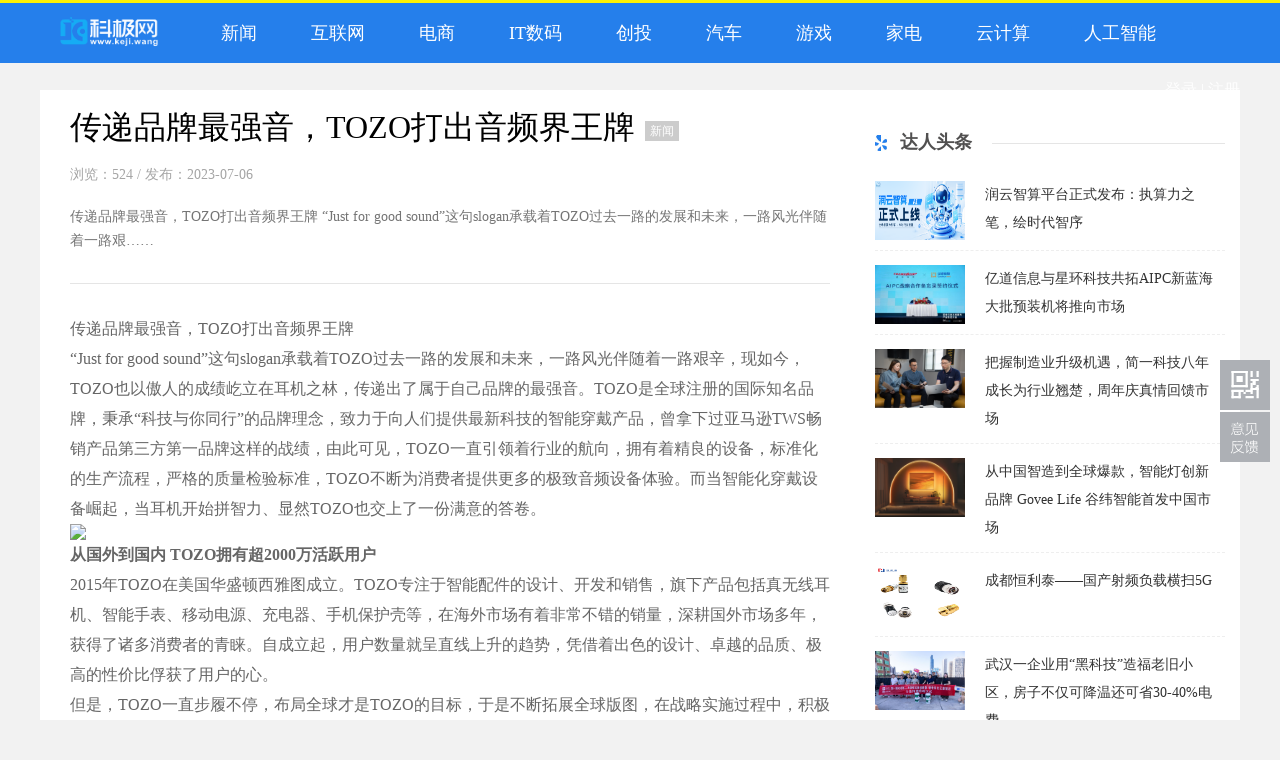

--- FILE ---
content_type: text/html; charset=UTF-8
request_url: http://www.keji.wang/9545.html
body_size: 9559
content:
<!DOCTYPE html>
<html lang="en">
<head>
    <meta charset="UTF-8">
    <meta name="renderer" content="webkit" />
    <title>传递品牌最强音，TOZO打出音频界王牌 - 科极网（原中国科技网）</title>
<meta name='description' content='传递品牌最强音，TOZO打出音频界王牌，传递品牌最强音，TOZO打出音频界王牌
“Just for good sound”这句slogan承载着TOZO过去一路的发展和未来，一路风光伴随着一路艰辛' />
<meta name='keywords' content='传递品牌最强音，TOZO打出音频界王牌' />



    <link rel="stylesheet" type="text/css" href="http://www.keji.wang/wp-content/themes/weitoutiao/static/css/style.css" /><link rel="stylesheet" type="text/css" href="http://www.keji.wang/wp-content/themes/weitoutiao/static/css/index.css" /><link rel="stylesheet" type="text/css" href="http://www.keji.wang/wp-content/themes/weitoutiao/static/css/right.css" /><link rel="stylesheet" type="text/css" href="http://www.keji.wang/wp-content/themes/weitoutiao/static/css/skitter.styles.css" />
    <script type="text/javascript" src="http://www.keji.wang/wp-content/themes/weitoutiao/static/js/jquery-1.9.1.min.js"></script><script type="text/javascript" src="http://www.keji.wang/wp-content/themes/weitoutiao/static/js/nav2.js"></script><script type="text/javascript" src="http://www.keji.wang/wp-content/themes/weitoutiao/static/js/top.js"></script><script type="text/javascript" src="http://www.keji.wang/wp-content/themes/weitoutiao/static/js/jquery.easing.1.3.js"></script><script type="text/javascript" src="http://www.keji.wang/wp-content/themes/weitoutiao/static/js/jquery.skitter.min.js"></script><script type="text/javascript" src="http://www.keji.wang/wp-content/themes/weitoutiao/static/js/jinritoutiao.js"></script>
    <script type="text/javascript">
        $(document).ready(function() {
            $('.box_skitter_large').skitter({
                theme: 'clean',
                dots: true,
                preview: false,
                numbers_align: 'right'
            });
        });
    </script>
<link type='text/css' rel='stylesheet' href='http://www.keji.wang/wp-content/themes/weitoutiao/style.css'><link rel='icon' href='http://www.keji.wang/wp-content/uploads/2022/08/121.png' mce_href='favicon.ico'></head>
<body>

    <div class="warp">
        <div class="topbar">
    <div class=" wrapper">
        <div class="logo">
            <a href="http://www.keji.wang" title="" >
                <img src="http://www.keji.wang/wp-content/uploads/2022/08/logo-3-2.png"/>
            </a>
        </div>
        <ul id="topmeau" class="nav navlist2"><li id=" menu-item-7948" class="menu-item menu-item-type-taxonomy menu-item-object-category current-post-ancestor current-menu-parent current-post-parent menu-item-7948 nav-item"><strong><a title="新闻" href="http://www.keji.wang/category/xinwen" class="toplink"><span class="glyphicon glyphicon-book"></span>&nbsp;&nbsp;新闻</a></strong></li>
<li id=" menu-item-7949" class="menu-item menu-item-type-taxonomy menu-item-object-category menu-item-7949 nav-item"><strong><a title="互联网" href="http://www.keji.wang/category/hlw" class="toplink"><span class="glyphicon glyphicon-book"></span>&nbsp;&nbsp;互联网</a></strong></li>
<li id=" menu-item-7951" class="menu-item menu-item-type-taxonomy menu-item-object-category menu-item-7951 nav-item"><strong><a title="电商" href="http://www.keji.wang/category/dianshang" class="toplink"><span class="glyphicon glyphicon-book"></span>&nbsp;&nbsp;电商</a></strong></li>
<li id=" menu-item-7952" class="menu-item menu-item-type-taxonomy menu-item-object-category menu-item-7952 nav-item"><strong><a title="IT数码" href="http://www.keji.wang/category/itshuma" class="toplink"><span class="glyphicon glyphicon-book"></span>&nbsp;&nbsp;IT数码</a></strong></li>
<li id=" menu-item-7953" class="menu-item menu-item-type-taxonomy menu-item-object-category menu-item-7953 nav-item"><strong><a title="创投" href="http://www.keji.wang/category/chuangtou" class="toplink"><span class="glyphicon glyphicon-book"></span>&nbsp;&nbsp;创投</a></strong></li>
<li id=" menu-item-7950" class="menu-item menu-item-type-taxonomy menu-item-object-category menu-item-7950 nav-item"><strong><a title="汽车" href="http://www.keji.wang/category/car" class="toplink"><span class="glyphicon glyphicon-book"></span>&nbsp;&nbsp;汽车</a></strong></li>
<li id=" menu-item-8005" class="menu-item menu-item-type-taxonomy menu-item-object-category menu-item-8005 nav-item"><strong><a title="游戏" href="http://www.keji.wang/category/game" class="toplink"><span class="glyphicon glyphicon-book"></span>&nbsp;&nbsp;游戏</a></strong></li>
<li id=" menu-item-9480" class="menu-item menu-item-type-taxonomy menu-item-object-category menu-item-9480 nav-item"><strong><a title="家电" href="http://www.keji.wang/category/jiadian" class="toplink"><span class="glyphicon glyphicon-book"></span>&nbsp;&nbsp;家电</a></strong></li>
<li id=" menu-item-8007" class="menu-item menu-item-type-taxonomy menu-item-object-category menu-item-8007 nav-item"><strong><a title="云计算" href="http://www.keji.wang/category/yun" class="toplink"><span class="glyphicon glyphicon-book"></span>&nbsp;&nbsp;云计算</a></strong></li>
<li id=" menu-item-7954" class="menu-item menu-item-type-taxonomy menu-item-object-category menu-item-7954 nav-item"><strong><a title="人工智能" href="http://www.keji.wang/category/ai" class="toplink"><span class="glyphicon glyphicon-book"></span>&nbsp;&nbsp;人工智能</a></strong></li>
</ul>        <div class="action">
            
            <div style="margin-top: 10px;">
			
			
<a href="http://127.0.0.1/wordpress/?page_id=7994" id="dom_el_feae6dznclwp" style="color: #fff;">登录</a>                <span style="color: #fff;"> | </span><a href="http://127.0.0.1/wordpress/?page_id=7992" id="dom_el_2adef1sltpqu" style="color: #fff;">注册</a>
</div>
        </div>
    </div>
</div>
<script>$(".nav>li").hover(function () {
$(this).children("ul").show()
}, function () {
$(this).children("ul").hide()
})</script><link rel="stylesheet" type="text/css" href="http://www.keji.wang/wp-content/themes/weitoutiao/static/css/list.css?v=20210721" />
<div class="hnav"></div>
        <div class="content">
            <div class="content_home">
                <div class="home_left">
                    <div class="hl_content">
                        <div class="hl_c_title">
                            <h2>传递品牌最强音，TOZO打出音频界王牌<i class="tag">新闻</i></h2>
                        </div>
                        <div class="hl_c_twid">
                            <a class="source fl-l" href="javascript:;" style="color:#a6a6a6">浏览：524</a>  /  发布：2023-07-06                        </div>
                        <div class="hl_c_wcid">传递品牌最强音，TOZO打出音频界王牌
“Just for good sound”这句slogan承载着TOZO过去一路的发展和未来，一路风光伴随着一路艰……</div>
                        <div class="hl_body">
                           
						   <p>传递品牌最强音，TOZO打出音频界王牌</p>
<p>“Just for good sound”这句slogan承载着TOZO过去一路的发展和未来，一路风光伴随着一路艰辛，现如今，TOZO也以傲人的成绩屹立在耳机之林，传递出了属于自己品牌的最强音。TOZO是全球注册的国际知名品牌，秉承“科技与你同行”的品牌理念，致力于向人们提供最新科技的智能穿戴产品，曾拿下过亚马逊TWS畅销产品第三方第一品牌这样的战绩，由此可见，TOZO一直引领着行业的航向，拥有着精良的设备，标准化的生产流程，严格的质量检验标准，TOZO不断为消费者提供更多的极致音频设备体验。而当智能化穿戴设备崛起，当耳机开始拼智力、显然TOZO也交上了一份满意的答卷。</p>
<p><strong><img decoding="async" class="aligncenter" src="http://image.danews.cc/upload/doc/20230706/64a6758482776.png" /></strong></p>
<p><strong>从国外到国内 TOZO拥有超2000万活跃用户</strong></p>
<p>2015年TOZO在美国华盛顿西雅图成立。TOZO专注于智能配件的设计、开发和销售，旗下产品包括真无线耳机、智能手表、移动电源、充电器、手机保护壳等，在海外市场有着非常不错的销量，深耕国外市场多年，获得了诸多消费者的青睐。自成立起，用户数量就呈直线上升的趋势，凭借着出色的设计、卓越的品质、极高的性价比俘获了用户的心。</p>
<p>但是，TOZO一直步履不停，布局全球才是TOZO的目标，于是不断拓展全球版图，在战略实施过程中，积极实现和各大代理和经销商的双赢，及时提供具有市场竞争力的产品和服务，携手共赢拓展全球市场。</p>
<p>如今已在海外市场取得出色成绩的 TOZO，在进入国内市场之时，依然获得了诸多关注。刚进入国内市场，就收获了国内用户的喜爱，这个依靠着依靠产品力打动全球用户的品牌可谓是赚尽风头，TOZO拥有超2000万活跃用户。一排排显赫的数据下，就是对于TOZO的强大认可了，毕竟用户说话才是硬道理。</p>
<p><img decoding="async" class="aligncenter" src="http://image.danews.cc/upload/doc/20230706/64a675849e1ff.png" /></p>
<p><strong>百万级千万级销量 音频品牌快速崛起</strong></p>
<p>常常占据着亚马逊 TWS 耳机品类畅销榜的多席，几乎与苹果系耳机相比肩，成为了榜单的常客，更力压后方数个竞品品牌，其旗下多款产品更取得千万级销量，俨然已成为了欧美市场中的音频新星，甚至是社交媒体上的一个流行符号，拥有着TOZO就代表着时尚和前卫。自然而然就吸引着各种网络红人和知名媒体相继“打卡”，实打实的时尚界的“宠儿”，甚至在 TikTok 等平台上出现了 #MyTOZO 的热门话题，TOZO的品牌影响力可见一斑。</p>
<p>只不过TOZO 并没有沾沾自喜，取得了畅销榜以后，更是迎合用户的口味，开发了全系的产品线，致力于给用户提供最前沿的科技和最舒适的配单体验，其产品线不仅已覆盖了耳机，而且智能手表、音箱、充电设备等品类也都表现出色。就产品力而言，无论音质、降噪、续航还是其他核心指标都能与市面上主流TWS耳机竞品掰掰手腕。</p>
<p>过硬的品质背后，就从不缺拥趸者。虽仅推出数年，但 TOZO 旗下多款产品现今已取得百万级甚至千万级的出货量，还仍在不断攀升，在耳机尤其是 TWS 耳机品类中已属极走量的类型，而且基本集中在中高端市场领域。</p>
<p><strong><img decoding="async" class="aligncenter" src="http://image.danews.cc/upload/doc/20230706/64a67584bab95.png" /></strong></p>
<p><strong>兼具「音频聆听」、「运动实用性」与「穿搭时尚」TOZO不断创新形态</strong></p>
<p>虽然早期有众多品牌试图为耳机敲开时尚世界的大门，但直到 TOZO的出现，耳机才真正以时尚配饰的身份进入主流视野。</p>
<p>根据相关媒体报道，TOZO 旗下 TWS 耳机 TOZO T10 成为了亚马逊 Prime Day 会员日最受欢迎产品（Most Popular Prime Day Deals On Forbes Vetted），要知道挑剔的用户总是能筛选出近乎完美的作品，显然TOZO 交上了满分答案，在中高端市场上，TOZO 颇受欢迎，因为它早就已经跳脱出传统的耳机只注重性价比，而忽略外观这一事实。</p>
<p>但是，兼具「音频聆听」、「运动实用性」与「穿搭时尚」的TOZO 可谓是面面俱到，无论是穿搭达人、音乐爱好者、户外徒步健将、抑或是普通上班白领，都可以在TOZO 里找到自己的穿搭灵感，科技型的外表下是一颗躁动不安的内心，传递着这个世界上的动人旋律，低调奢华却又有内涵。这也难怪以「苛刻」闻名的科技开箱大咖 Unbox Therapy 在评测TOZO 的旗舰新品 TOZO Golden X1 的时候，惊诧于TOZO 的厚积薄发，这种惊艳是其他品牌无法比拟的，集品质、外观、科技感、性价比于一体，基本上无可挑剔。</p>
<p>普通用户自然也体会到了TOZO 的匠心精神，旗下的最热销产品之一 TOZO T10 积累了近 35 万条用户评价，总评分更高达 4.3分，用户对耳机的评价集中于「Solid（品质扎实）」、「Great Sound（声音出色）」等层面，显示出真实买家对于 TOZO 产品的高认可度。</p>
<p>音频市场乱象丛生，很多品牌都昙花一现，而且远不缺制造噱头、博眼球的产品，但是唯独TOZO 产品一枝独秀，成为消费市场中的常青品，品牌长青的背后是用户对于产品的品质、产品力的认可，品牌已成功在消费者心中确立形象。</p>
<p>而在产品多如烟海、竞争激烈的大背景下，而作为新兴品牌，TOZO 能在短短数年间成为销售榜前列，更成功打入发达市场，其一路遥遥领先值得大家的关注。不断创新的产品形态成为制胜法宝之一，其背后的强大研发实力不容小觑，兼具「音频聆听」、「运动实用性」与「穿搭时尚」，品牌对产品力、对用户体验、对技术的深深坚持，以过硬产品力打动用户，从而树立品牌、进入良性循环。</p>
<p><img decoding="async" class="aligncenter" src="http://image.danews.cc/upload/doc/20230706/64a67584d4012.png" /></p>
<p><strong>成绩傲人</strong><strong>，</strong><strong>源于注重用户体验</strong></p>
<p>一路走来，成为用户信赖的智慧科技企业这样的愿景始终从未改变。TOZO 很早就成立了研发团队，且拥有成熟稳定的管理团队。TOZO 还拥有独家专属符合国家认证标准的实验室及消音室，并且将手机行业标准引入了音频行业，大幅提升了耳机产品的质量，致力于给用户带来最舒适的体验。</p>
<p>目前，TOZO 产品线已不止于音频产品，而已扩展到智能穿戴（手表）、充电设备等其他领域，而其旗下音频产品也扩展出丰富的品类，例如头戴式、时下流行的开放式耳机等等，满足更丰富、更个性化的使用需求。</p>
<p>同时，TOZO注重用户声音的收集与反馈，不断细分产品形态，满足人群的多样化需求，耳机产品线已推出了多个定位的多个系列，包括定位高端 Hi-Fi 的 TOZO X 系列、主打主动降噪的 TOZO NC 系列，以及主打不入耳舒适佩戴的 TOZO OpenBuds。</p>
<p>随着科技的发展，任何行业的想象空间都远比以往任何时候都更接近未来的形态，令人耳目一新的创新不断涌现，不难洞见音频行业下一步的发展路径，而耳机也将搭乘着时尚的顺风车，显然TOZO在提升用户需求上以及跟上完善功能上已经先见性的迈出了一大步，这也正是品牌长青的奥秘所在，也将领跑耳机行业的未来。</p>
                        </div>



                        <div class="hl_c_ydys">
                            <div class="hl_c_ydystitle">
                                <div class="hl_c_ydystitletxt">阅读延展</div>
                                <hr>
                            </div>
                            <div class="hl_c_ydysbody">
                                <ul>
                                            <li class="mr20">
                                        <dl>
                                            <dt><a href="http://www.keji.wang/11773.html"><img src="http://nxobject.oss-cn-shanghai.aliyuncs.com/yhdoc/202601/12/20260112143524345095456.png" width="240" height="158" border="0"></a></dt>
                                            <dd><a href="http://www.keji.wang/11773.html">润云智算平台正式发布：执算力之笔，绘时代智序</a></dd>
                                        </dl>
                                    </li>
 <li class="mr20">
                                        <dl>
                                            <dt><a href="http://www.keji.wang/11770.html"><img src="http://i2023.danews.cc/upload/doc/20260109/696067400eeaf/media/image1_sm.jpeg" width="240" height="158" border="0"></a></dt>
                                            <dd><a href="http://www.keji.wang/11770.html">CES 2026 | 亿道数码以端侧大模型，重塑边缘AI算力规则</a></dd>
                                        </dl>
                                    </li>
 <li class="mr">
                                        <dl>
                                            <dt><a href="http://www.keji.wang/11767.html"><img src="https://pic.cnmtpt.com/Uploadfiles/20251231/6390277280105488818696046.png" width="240" height="158" border="0"></a></dt>
                                            <dd><a href="http://www.keji.wang/11767.html">这家老牌硬盘巨头，正在中国为海量数据造「家」</a></dd>
                                        </dl>
                                    </li>
     
                                                                    </ul>
                            </div>


                        </div>
                    </div>
                </div>

<div class="listr">
    
     
    


    <div class="read read2">
        <div class="rigth-title drkb-title">达人头条</div>
        <hr class="hengxian">
        <div class="htitle"></div>
		
		                <div class="readbox">
            <div class="readimg">
                <a href="http://www.keji.wang/11773.html" target="_blank" title="">
                    <img  src="http://nxobject.oss-cn-shanghai.aliyuncs.com/yhdoc/202601/12/20260112143524345095456.png" alt="润云智算平台正式发布：执算力之笔，绘时代智序" width="90" height="59"/>
                </a>
            </div>
            <p><a href="http://www.keji.wang/11773.html" target="_blank" title="">润云智算平台正式发布：执算力之笔，绘时代智序</a></p>
            <div class="floatfix"></div>
        </div>
                <div class="readbox">
            <div class="readimg">
                <a href="http://www.keji.wang/11743.html" target="_blank" title="">
                    <img  src="http://i2023.danews.cc/upload/doc/20251124/6923bd202938b/media/image1_sm.jpeg" alt="亿道信息与星环科技共拓AIPC新蓝海大批预装机将推向市场" width="90" height="59"/>
                </a>
            </div>
            <p><a href="http://www.keji.wang/11743.html" target="_blank" title="">亿道信息与星环科技共拓AIPC新蓝海大批预装机将推向市场</a></p>
            <div class="floatfix"></div>
        </div>
                <div class="readbox">
            <div class="readimg">
                <a href="http://www.keji.wang/11727.html" target="_blank" title="">
                    <img  src="http://www.keji.wang/wp-content/uploads/2025/10/68fccde93d2da.png" alt="把握制造业升级机遇，简一科技八年成长为行业翘楚，周年庆真情回馈市场" width="90" height="59"/>
                </a>
            </div>
            <p><a href="http://www.keji.wang/11727.html" target="_blank" title="">把握制造业升级机遇，简一科技八年成长为行业翘楚，周年庆真情回馈市场</a></p>
            <div class="floatfix"></div>
        </div>
                <div class="readbox">
            <div class="readimg">
                <a href="http://www.keji.wang/11723.html" target="_blank" title="">
                    <img  src="https://pic.cnmtpt.com/Uploadfiles/20251020/6389655034625261927481585.jpg" alt="从中国智造到全球爆款，智能灯创新品牌 Govee Life 谷纬智能首发中国市场" width="90" height="59"/>
                </a>
            </div>
            <p><a href="http://www.keji.wang/11723.html" target="_blank" title="">从中国智造到全球爆款，智能灯创新品牌 Govee Life 谷纬智能首发中国市场</a></p>
            <div class="floatfix"></div>
        </div>
                <div class="readbox">
            <div class="readimg">
                <a href="http://www.keji.wang/11714.html" target="_blank" title="">
                    <img  src="https://www.xm909.com/api/image/20250930/1759199856654046906.png" alt="成都恒利泰——国产射频负载横扫5G" width="90" height="59"/>
                </a>
            </div>
            <p><a href="http://www.keji.wang/11714.html" target="_blank" title="">成都恒利泰——国产射频负载横扫5G</a></p>
            <div class="floatfix"></div>
        </div>
                <div class="readbox">
            <div class="readimg">
                <a href="http://www.keji.wang/11703.html" target="_blank" title="">
                    <img  src="http://img.danews.cc/upload/doc/20250919/68cd4cd75af7d.png" alt="武汉一企业用“黑科技”造福老旧小区，房子不仅可降温还可省30-40%电费" width="90" height="59"/>
                </a>
            </div>
            <p><a href="http://www.keji.wang/11703.html" target="_blank" title="">武汉一企业用“黑科技”造福老旧小区，房子不仅可降温还可省30-40%电费</a></p>
            <div class="floatfix"></div>
        </div>
                <div class="readbox">
            <div class="readimg">
                <a href="http://www.keji.wang/11701.html" target="_blank" title="">
                    <img  src="http://i2023.danews.cc/upload/doc/20250919/68cd3437012ac.png" alt="​暴雨中的10分钟生死时速！太平洋房屋经纪人教科书式救援，守住生命防线" width="90" height="59"/>
                </a>
            </div>
            <p><a href="http://www.keji.wang/11701.html" target="_blank" title="">​暴雨中的10分钟生死时速！太平洋房屋经纪人教科书式救援，守住生命防线</a></p>
            <div class="floatfix"></div>
        </div>
                <div class="readbox">
            <div class="readimg">
                <a href="http://www.keji.wang/11662.html" target="_blank" title="">
                    <img  src="http://www.keji.wang/wp-content/uploads/2025/08/1.png" alt="曼孚科技完成近亿元B+++轮融资，“三驾马车”擘画AI跃迁新蓝图" width="90" height="59"/>
                </a>
            </div>
            <p><a href="http://www.keji.wang/11662.html" target="_blank" title="">曼孚科技完成近亿元B+++轮融资，“三驾马车”擘画AI跃迁新蓝图</a></p>
            <div class="floatfix"></div>
        </div>
                <div class="readbox">
            <div class="readimg">
                <a href="http://www.keji.wang/11659.html" target="_blank" title="">
                    <img  src="https://i2023.danews.cc/upload/doc/202508/27/68aec0d55d3c0.png" alt="寄大件物流榜单发布：跨越速运以立体化优势引领行业升级" width="90" height="59"/>
                </a>
            </div>
            <p><a href="http://www.keji.wang/11659.html" target="_blank" title="">寄大件物流榜单发布：跨越速运以立体化优势引领行业升级</a></p>
            <div class="floatfix"></div>
        </div>
                <div class="readbox">
            <div class="readimg">
                <a href="http://www.keji.wang/11657.html" target="_blank" title="">
                    <img  src="https://i2023.danews.cc/upload/doc/202508/28/68b00a0888184.png" alt="跨越速运：以员工发展为引擎的物流企业成长模式" width="90" height="59"/>
                </a>
            </div>
            <p><a href="http://www.keji.wang/11657.html" target="_blank" title="">跨越速运：以员工发展为引擎的物流企业成长模式</a></p>
            <div class="floatfix"></div>
        </div>
                <div class="readbox">
            <div class="readimg">
                <a href="http://www.keji.wang/11655.html" target="_blank" title="">
                    <img  src="https://i2023.danews.cc/upload/doc/202508/28/68b005cfd580e.png" alt="寄大件物流排行榜：跨越速运以全维优势领跑行业" width="90" height="59"/>
                </a>
            </div>
            <p><a href="http://www.keji.wang/11655.html" target="_blank" title="">寄大件物流排行榜：跨越速运以全维优势领跑行业</a></p>
            <div class="floatfix"></div>
        </div>
                <div class="readbox">
            <div class="readimg">
                <a href="http://www.keji.wang/11652.html" target="_blank" title="">
                    <img  src="https://aliypic.oss-cn-hangzhou.aliyuncs.com/Uploadfiles/20250829/2025082916081597.001.jpeg" alt="卡萨帝电视E8 Ultra以纯平机身与0贴壁画设计，让每一寸科技都与美学同频" width="90" height="59"/>
                </a>
            </div>
            <p><a href="http://www.keji.wang/11652.html" target="_blank" title="">卡萨帝电视E8 Ultra以纯平机身与0贴壁画设计，让每一寸科技都与美学同频</a></p>
            <div class="floatfix"></div>
        </div>
                <div class="readbox">
            <div class="readimg">
                <a href="http://www.keji.wang/11649.html" target="_blank" title="">
                    <img  src="https://i2023.danews.cc/upload/doc/202508/27/68aec764aa418.png" alt="跨越速运构建员工发展生态，人才战略成行业标杆" width="90" height="59"/>
                </a>
            </div>
            <p><a href="http://www.keji.wang/11649.html" target="_blank" title="">跨越速运构建员工发展生态，人才战略成行业标杆</a></p>
            <div class="floatfix"></div>
        </div>
	
            </div>

    <div class="floatfix" style="margin-top:18px;"></div>

    
    
    

    <div class="floatfix"></div>

    <div class="hotlist">
        <div class="rigth-title rwtj-title">热门推荐</div>
        <hr class="hengxian">
        <div class="htitle"></div>
        <ul>
                        
<li><a href="http://www.keji.wang/11714.html" title="" target="_blank">成都恒利泰——国产射频负载横扫5G</a></li>
  
<li><a href="http://www.keji.wang/11773.html" title="" target="_blank">润云智算平台正式发布：执算力之笔，绘时代智序</a></li>
  
<li><a href="http://www.keji.wang/11743.html" title="" target="_blank">亿道信息与星环科技共拓AIPC新蓝海大批预装机将推向市场</a></li>
  
<li><a href="http://www.keji.wang/11727.html" title="" target="_blank">把握制造业升级机遇，简一科技八年成长为行业翘楚，周年庆真情回馈市场</a></li>
  
<li><a href="http://www.keji.wang/11723.html" title="" target="_blank">从中国智造到全球爆款，智能灯创新品牌 Govee Life 谷纬智能首发中国市场</a></li>
  
<li><a href="http://www.keji.wang/11703.html" title="" target="_blank">武汉一企业用“黑科技”造福老旧小区，房子不仅可降温还可省30-40%电费</a></li>
  
<li><a href="http://www.keji.wang/11701.html" title="" target="_blank">​暴雨中的10分钟生死时速！太平洋房屋经纪人教科书式救援，守住生命防线</a></li>
  
<li><a href="http://www.keji.wang/11662.html" title="" target="_blank">曼孚科技完成近亿元B+++轮融资，“三驾马车”擘画AI跃迁新蓝图</a></li>
  
<li><a href="http://www.keji.wang/11641.html" title="" target="_blank">双擎加持性能澎湃，华硕天选6X带你轻享娱乐高效办公</a></li>
  
<li><a href="http://www.keji.wang/11638.html" title="" target="_blank">AI无界：创维光伏“羲寰”平台开启智慧能源新生态</a></li>
  
<li><a href="http://www.keji.wang/11632.html" title="" target="_blank">世界 500 强 CIO 齐聚第八届南方信息大会丨汉数创始人陈开冉受邀发表演讲</a></li>
  
<li><a href="http://www.keji.wang/11624.html" title="" target="_blank">创维光伏发布“羲寰”生态平台 构建智慧能源新生态</a></li>
  
<li><a href="http://www.keji.wang/11622.html" title="" target="_blank">阿里云AI火花大会：规模化前夜，AI务实派靠场景破局</a></li>
                    </ul>

        <div class="jxtj-content">
		 
    <div class="jxtj-box fl">
                <div class="jxtj-box-pic"><a href="http://www.keji.wang/11773.html" target="_blank"><img src="http://nxobject.oss-cn-shanghai.aliyuncs.com/yhdoc/202601/12/20260112143524345095456.png" /></a></div>
                <div class="jxtj-box-txt"><a href="http://www.keji.wang/11773.html" target="_blank">润云智算平台正式发布：执算力之笔，绘时代智序</a></div>
            </div>
 
    <div class="jxtj-box fl">
                <div class="jxtj-box-pic"><a href="http://www.keji.wang/11770.html" target="_blank"><img src="http://i2023.danews.cc/upload/doc/20260109/696067400eeaf/media/image1_sm.jpeg" /></a></div>
                <div class="jxtj-box-txt"><a href="http://www.keji.wang/11770.html" target="_blank">CES 2026 | 亿道数码以端侧大模型，重塑边缘AI算力规则</a></div>
            </div>
                        
                      
                    </div>

    </div>

    <div class="floatfix" style="margin-top:18px;"></div>

    
     
    

    <div class="follow">
        <div class="rigth-title gzwm-title">关注我们</div>
        <hr class="hengxian">
        <div class="htitle"></div>
        <div class="followcon followcon2">
            <span>关注微信公众号，了解精彩内容</span>
            <p style="text-align: center;">
                <img src="http://www.keji.wang/wp-content/themes/weitoutiao/static/picture/wxaqrrrz.jpg" alt="CES 2026 | 亿道数码以端侧大模型，重塑边缘AI算力规则" />
            </p>
        </div>
    </div>
</div>
            </div>
        </div>
		
		        <div class="footer">
    <div class="footert">
        <div class="footertw">
            <div class="footertl">
                <div class="fabout">
                    <dl>
                        
                        <dt>科极网【科技网】(www.keji.wang)专注于科技资讯,科技新闻,最新科技,互联网资讯,人工智能,网络游戏,手机数码等新经济领域,实时报道科技周边新闻资讯及最新科技新闻资讯。</dt>
                        
                        <dd>
                           <a href="http://www.keji.wang/category/xinwen">新闻</a> | 
<a href="http://www.keji.wang/category/hlw">互联网</a> | 
<a href="http://www.keji.wang/category/dianshang">电商</a> | 
<a href="http://www.keji.wang/category/itshuma">IT数码</a> | 
<a href="http://www.keji.wang/category/chuangtou">创投</a> | 
<a href="http://www.keji.wang/category/car">汽车</a> | 
<a href="http://www.keji.wang/category/game">游戏</a> | 
<a href="http://www.keji.wang/category/jiadian">家电</a> | 
<a href="http://www.keji.wang/category/yun">云计算</a> | 
<a href="http://www.keji.wang/category/ai">人工智能</a> | 
                                                    </dd>
                    </dl>
                </div>
                
                <div class="ftousu">
                    <dl>
                        <dt>版权声明</dt>
                        <dd>本站信息均是网上搜集，如有侵犯您的版权，请及时联系我们，我们将尽快处理。</dd>
                    </dl>
                </div>
                
                
                <div class="flianxi">
                    <dl>
                        <dt>联系我们</dt>
                        <dd>客服QQ：暂不提供</dd>
                        <dd>投稿邮箱：暂不提供</dd>
                    </dl>
                </div>
                
            </div>
        </div>
    </div>
     <div class="footerb">
        <div class="footerbtxt">
            <div class="footerbtxts">Copyright @ 2026 科极网（原中国科技网） 版权所有         <a href='https://beian.miit.gov.cn/' target='_blank' title='京ICP-56456456'>ICP备案编号：京ICP-56456456</a>
</div>
        </div>
    </div>
</div>
<div id="moquu_wxin" class="moquu_wxin"><a href="javascript:void(0)"><img src="http://moban.aiwangxue.com/demo/Zp_www.861ppt.com/89/skin/images/ewm.jpg" class="ewmimg"/>
    <div class="moquu_wxinh"></div>
</a>

</div>
<div id="moquu_wmaps">
     <a href="http://127.0.0.1/wordpress/?page_id=7965" class='moquu_wmaps' target="_blank" >联系我们</a>
</div>
<a id="moquu_top" href="javascript:void(0)"></a>

    </div>
<script>

$(".moquu_wxin").hover(
function(){
$(".ewmimg").slideToggle();
});
</script>
</body>
</html>

--- FILE ---
content_type: text/css
request_url: http://www.keji.wang/wp-content/themes/weitoutiao/static/css/index.css
body_size: 2376
content:
.content {
	width: 1200px;
	height: auto;
	overflow: hidden;
	text-align: center;
	margin: 0 auto;
	background: #fff;
	margin-top: 20px;
}
.content .content_home {
	width: 1170px;
	height: auto;
	overflow: hidden;
	padding: 15px;
}
.home_left {
	width: 790px;
	height: auto;
	overflow: hidden;
	float: left;
	text-align: left
}
.home_pic {
	width: 790px;
	height: 370px;
	overflow: hidden;
}
.home_pic img {
	width: 790px;
	height: 370px;
	border: 0px;
	float: left;
	position: relative
}
.hljxdd {
	width: 790px;
	height: auto;
	overflow: hidden;
	padding-top: 25px
}
.hljxdd-title {
	width: 790px;
	height: 35px;
}
.hljxdd-title hr {
	border: none;
	border-top: 1px #E5E5E5 solid;
	padding: 0;
	margin: 0;
	color: #E5E5E5;
	height: 1px;
	margin-top: 20px;
	float: left;
	width: 790px
}
.hljxdd-title .hljxddttxt {
	width: auto;
	height: 35px;
	line-height: 35px;
	font-family: 'Microsoft YaHei';
	font-weight: bold;
	font-size: 18px;
	color: #515050;
	background: url(../images/hljxdd.jpg) left center no-repeat #fff;
	text-indent: 25px;
	position: absolute;
	z-index: 1;
	padding-right: 20px;
}
.hljxdd-content {
	width: 790px;
	height: 240px;
	overflow: hidden;
	padding-top: 15px
}
.hljxddc-box {
	width: 250px;
	height: 228px;
	border: 1px #E1DFDF solid;
	margin: 5px 20px 5px 0;
	position: absolute;
	z-index: 1;
}
.hljxddc-box:hover {
	background: #257FEB;
	cursor: pointer;
	box-shadow: 0px 0px 8px #ccc
}
.hljxdd-content .m2 {
	margin-left: 270px
}
.hljxdd-content .m3 {
	margin-left: 540px
}
.hljxddc-box:hover a {
	color: #fff
}
.hljxddc-box-pic {
	width: 250px;
	height: 165px;
	overflow: hidden;
}
.hljxddc-box-txt {
	width: 216px;
	height: 44px;
	padding: 8px 17px;
	line-height: 24px;
	overflow: hidden;
}
.hljxddc-box-txt a {
	color: #030303;
	font-size: 16px
}
.hlad1 {
	margin: 25px 0 0 0
}
.hlrmtj {
	width: 790px;
	height: auto;
	overflow: hidden;
	padding-top: 25px
}
.hlrmtj-title {
	width: 790px;
	height: 35px;
}
.hlrmtj-title hr {
	border: none;
	border-top: 1px #E5E5E5 solid;
	padding: 0;
	margin: 0;
	color: #E5E5E5;
	height: 1px;
	margin-top: 20px;
	float: left;
	width: 790px
}
.hlrmtj-title .hlrmtjttxt {
	width: auto;
	height: 35px;
	line-height: 35px;
	font-family: 'Microsoft YaHei';
	font-weight: bold;
	font-size: 18px;
	color: #515050;
	background: url(../images/hlrmtj.jpg) left center no-repeat #fff;
	text-indent: 25px;
	position: absolute;
	z-index: 1;
	padding-right: 20px;
}
.hlrmtj-content {
	width: 790px;
	height: auto;
	overflow: hidden;
	padding-top: 15px
}
.rtmj-box {
	width: 790px;
	height: auto;
	overflow: hidden;
	text-align: left;
	margin-bottom: 20px;
	border-bottom: 1px #E5E5E5 solid;
	padding-bottom: 20px
}
.rtmj-box dt {
	width: 250px;
	height: 165px;
	overflow: hidden;
	float: left;
	margin-right: 25px;
}
.rtmj-box dt img {
	transition: all 0.5s;
	-moz-transition: all 0.5s;
	-webkit-transition: all 0.5s;
	-o-transition: all 0.5s;
	border-radius: 8px;
}
.rtmj-box dt img:hover {
	-webkit-filter: brightness(.7);
	border-radius: 8px;
}
.rtmj-box dd {
	width: 515px;
	height: 165px;
	overflow: hidden;
	float: left
}
.rtmj-box dd h3 {
	font-weight: normal;
	font-size: 20px;
	margin: 0;
	padding: 0;
	width: 515px;
	height: 35px;
	line-height: 35px;
	overflow: hidden
}
.rtmj-box dd h3 a:hover {
	color: #257FEB
}
.rtmj-box dd h3 .dj {
	background: #7BBC18;
	font-size: 14px;
	color: #fff;
	padding: 0px 8px 1px 8px;
	border-radius: 10px;
	line-height: 20px;
	margin-right: 5px
}
.rtmj-box dd h3 .yc {
	background: #257FEB;
	font-size: 14px;
	color: #fff;
	padding: 0px 8px 1px 8px;
	border-radius: 10px;
	line-height: 20px;
	margin-right: 5px
}
.rtmj-box dd p {
	color: #515050;
	font-size: 14px;
	padding: 15px 0 0 0;
	line-height: 24px
}
.rtmj-more {
	width: 790px;
	height: 100px;
	overflow: hidden;
	text-align: center;
	margin: 0 auto
}
.hlmore {
	width: 95px;
	height: 40px;
	line-height: 40px;
	font-size: 16px;
	color: #9F9F9F;
	border: 1px #d7d7d7 solid;
	margin: 20px 0 0 350px
}
.hlmore:hover {
	background: #257FEB;
	border: 1px #257FEB solid;
	color: #fff
}
.home_right {
	width: 350px;
	height: auto;
	overflow: hidden;
	float: left;
	margin-left: 30px;
	text-align: left
}
.hrtpic {
	width: 350px;
	height: auto;
	overflow: hidden;
}
.view {
	width: 350px;
	height: 230px;
	float: left;
	overflow: hidden;
	position: relative;
	text-align: center;
	cursor: default;
}
.view .mask, .view .content {
	width: 350px;
	height: 230px;
	position: absolute;
	overflow: hidden;
	top: 0;
	left: 0;
}
.view img {
	display: block;
	position: relative;
}
.third-effect .mask {
	opacity: 0;
	overflow: visible;
	-moz-box-sizing: border-box;
	-webkit-box-sizing: border-box;
	box-sizing: border-box;
	cursor: pointer;
	-webkit-transition: all 0.4s ease-in-out;
	-moz-transition: all 0.4s ease-in-out;
	-o-transition: all 0.4s ease-in-out;
	-ms-transition: all 0.4s ease-in-out;
	transition: all 0.4s ease-in-out;
}
.imgshow {
	width: 270px;
	height: 80px;
	border-bottom: 1px #fff solid;
	margin: 75px 40px 0 40px;
	overflow: hidden;
	text-align: left
}
.third-effect a.info {
	position: relative;
	color: #fff;
	font-size: 24px;
}
.third-effect:hover .mask {
	opacity: 1;
	background: rgba(51,196,181,0.8);
}
.third-effect:hover a.info {
	opacity: 1;
	-moz-transition-delay: 0.3s;
	-webkit-transition-delay: 0.3s;
	-o-transition-delay: 0.3s;
	-ms-transition-delay: 0.3s;
	transition-delay: 0.3s;
}
.hrsaomiao {
	width: 320px;
	height: 128px;
	border: 1px #F2F1F1 solid;
	overflow: hidden;
	margin-top: 10px;
	float: left
}
.hrsaomiao dt {
	float: left;
	width: 120px;
	height: 100px;
	padding: 7px 0 6px 7px;
	text-align: left
}
.hrsaomiao dd {
	float: left;
	width: 190px;
	height: 100px;
	padding: 7px 0 6px 0px;
	text-align: left
}
.hrsaomiao dd .hrwxtitle {
	width: 190px;
	height: 35px;
	line-height: 35px;
	font-size: 18px
}
.hrsaomiao dd .hrwxcontent {
	width: 190px;
	height: 50px;
	padding: 8px 0 0 0;
	overflow: hidden
}
.hrsaomiao dd .hrwxcontent .trwbico {
	background: url(../images/hrwbico.jpg) no-repeat;
	width: 50px;
	height: 50px;
	display: block;
	float: left;
	margin-right: 12px
}
.hrsaomiao dd .hrwxcontent .trqqwbico {
	background: url(../images/hrqqwbico.jpg) no-repeat;
	width: 50px;
	height: 50px;
	display: block;
	float: left;
	margin-right: 12px
}
.hrsaomiao dd .hrwxcontent .trwxico {
	background: url(../images/hrwxico.jpg) no-repeat;
	width: 50px;
	height: 50px;
	display: block;
	float: left
}
.hrrmht {
	width: 350px;
	height: auto;
	overflow: hidden;
	padding-top: 25px
}
.hrrmht-title {
	width: 350px;
	height: 35px;
}
.hrrmht-title hr {
	border: none;
	border-top: 1px #E5E5E5 solid;
	padding: 0;
	margin: 0;
	color: #E5E5E5;
	height: 1px;
	margin-top: 20px;
	float: left;
	width: 350px
}
.hrrmht-title .hrrmhtttxt {
	width: auto;
	height: 35px;
	line-height: 35px;
	font-family: 'Microsoft YaHei';
	font-weight: bold;
	font-size: 18px;
	color: #515050;
	background: url(../images/hrrmht.jpg) left center no-repeat #fff;
	text-indent: 25px;
	position: absolute;
	z-index: 1;
	padding-right: 20px;
}
.hrrmht-content {
	width: 350px;
	height: auto;
	overflow: hidden;
	padding-top: 15px
}
.hrrmht-content li {
	float: left;
	width: 73px;
	padding: 0 7px;
	height: 52px;
	overflow: hidden;
	text-align: center;
	margin: 0 auto
}
.hrrmht-content li a {
	width: 73px;
	height: 32px;
	line-height: 30px;
	border: 1px #DCDCDC solid;
	color: #257FEB;
	font-size: 16px
}
.hrrmht-content li a:hover {
	background: #257FEB;
	color: #fff;
	border: 1px #257FEB solid
}
.hrrwbd {
	width: 350px;
	height: auto;
	overflow: hidden;
	padding-top: 25px
}
.hrrwbd-title {
	width: 350px;
	height: 35px;
}
.hrrwbd-title hr {
	border: none;
	border-top: 1px #E5E5E5 solid;
	padding: 0;
	margin: 0;
	color: #E5E5E5;
	height: 1px;
	margin-top: 20px;
	float: left;
	width: 350px
}
.hrrwbd-title .hrrwbdttxt {
	width: auto;
	height: 35px;
	line-height: 35px;
	font-family: 'Microsoft YaHei';
	font-weight: bold;
	font-size: 18px;
	color: #515050;
	background: url(../images/hrrwbd.jpg) left center no-repeat #fff;
	text-indent: 25px;
	position: absolute;
	z-index: 1;
	padding-right: 20px;
}
.hrrwbd-content {
	width: 350px;
	height: auto;
	overflow: hidden;
	padding-top: 15px
}
.hrrwbd-content li {
	width: 332px;
	height: 36px;
	overflow: hidden;
	text-align: left;
	line-height: 18px;
	margin-bottom: 25px;
	padding-left: 15px;
	display: block;
	vertical-align: middle
}
.hrrwbd-content li.rwbd-1 {
	border-left: 3px #FD5F00 solid
}
.hrrwbd-content li.rwbd-2 {
	border-left: 3px #FFC002 solid
}
.hrrwbd-content li.rwbd-3 {
	border-left: 3px #00A635 solid
}
.hrrwbd-content li.rwbd-4 {
	border-left: 3px #00C3C4 solid
}
.hrrwbd-content li.rwbd-5 {
	border-left: 3px #B92400 solid
}
.hrrwbd-content li.rwbd-6 {
	border-left: 3px #E07E00 solid
}
.hrrwbd-content li.rwbd-7 {
	border-left: 3px #27C790 solid
}
.hrrwbd-content li.rwbd-8 {
	border-left: 3px #5C68EC solid
}
.hrrwbd-content li.rwbd-9 {
	border-left: 3px #00A9DA solid
}
.hrrwbd-content li.rwbd-10 {
	border-left: 3px #E41A91 solid
}
.hrrwbd-content li a {
	color: #939292;
	font-weight: 100
}
.hrrwbd-content li a:hover {
	color: #257FEB
}
.hrtjzz {
	width: 350px;
	height: auto;
	overflow: hidden;
	padding-top: 25px
}
.hrtjzz-title {
	width: 350px;
	height: 35px;
}
.hrtjzz-title hr {
	border: none;
	border-top: 1px #E5E5E5 solid;
	padding: 0;
	margin: 0;
	color: #E5E5E5;
	height: 1px;
	margin-top: 20px;
	float: left;
	width: 350px
}
.hrtjzz-title .hrtjzztxt {
	width: auto;
	height: 35px;
	line-height: 35px;
	font-family: 'Microsoft YaHei';
	font-weight: bold;
	font-size: 18px;
	color: #515050;
	background: url(../images/hrtjzz.jpg) left center no-repeat #fff;
	text-indent: 25px;
	position: absolute;
	z-index: 1;
	padding-right: 20px;
}
.hrtjzz-content {
	width: 350px;
	height: auto;
	overflow: hidden;
	padding-top: 15px
}
.tjzz-box {
	width: 350px;
	height: 90px;
	overflow: hidden;
	text-align: left;
	margin-bottom: 20px;
	border-bottom: 1px #E5E5E5 solid;
	padding: 10px 0
}
.tjzz-box dt {
	width: 72px;
	height: 90px;
	overflow: hidden;
	float: left;
	margin-right: 15px;
}
.tjzz-box dt img {
	border-radius: 50px;
}
.tjzz-box dd {
	width: 263px;
	height: 90px;
	overflow: hidden;
	float: left
}
.tjzz-box dd h3 {
	font-weight: normal;
	font-size: 18px;
	color: #257FEB;
	margin: 0;
	padding: 0;
	width: 263px;
	height: 35px;
	line-height: 35px;
	overflow: hidden
}
.tjzz-box dd p {
	color: #515050;
	font-size: 14px;
	padding: 5px 0 0 0;
	line-height: 24px
}
.tjzz-box dd h3 a {
	color: #257FEB
}
.tjzz-box dd p a {
	color: #515050
}
.frad3, frad2 {
	margin-top: 20px;
}
.links {
	width: 1200px;
	height: auto;
	overflow: hidden;
	text-align: center;
	margin: 0 auto;
	background: #fff;
	margin-top: 25px;
}
.links .links_pic {
	width: 1200px;
	height: 60px;
	margin: 30px 0;
}
.links .links_pic ul {
	padding: 0 20px
}
.links .links_pic li {
	float: left;
	width: 145px;
	height: 60px;
	overflow: hidden
}
.links .links_pic li .yqpic {
	border: 1px #EEEDED solid
}
.links .links_txt {
	width: 1200px;
	height: auto;
	overflow: hidden;
	padding-bottom: 20px
}
.links .links_txt_title {
	width: 1200px;
	height: 45px;
	line-height: 45px;
	font-size: 18px;
	color: #000;
	background: url(../images/yqlink.jpg) center center no-repeat;
}
.links .links_txt ul {
	padding: 0 20px
}
.links .links_txt li {
	float: left;
	font-size: 14px;
	margin: 5px 10px;
	color: #333;
	line-height: 22px;
}
.links .links_txt li a {
	color: #333
}
.links .links_txt li a:hover {
	color: #257FEB
}


--- FILE ---
content_type: text/css
request_url: http://www.keji.wang/wp-content/themes/weitoutiao/static/css/right.css
body_size: 2464
content:
/*右侧 */
/*右侧标题与列表的间隙*/
.htitle {
	height: 12px;
	clear: both;
}
hr.hengxian {
	width: 350px;
	border: none;
	border-top: 1px #E5E5E5 solid;
	padding: 0;
	margin: 0;
	color: #E5E5E5;
	height: 1px;
	margin-top: 18px;
	float: left;
	clear: both;
}
.rigth-title {
	width: auto;
	height: 35px;
	line-height: 35px;
	font-family: 'Microsoft YaHei';
	font-weight: bold;
	font-size: 18px;
	color: #515050;
	text-indent: 25px;
	position: absolute;
	z-index: 1;
	padding-right: 20px;
}
/*右侧-标题图标 */
.jrtt-title {
	background: url(../images/icon_jrtt.jpg) left center no-repeat #fff;
}
.rwtj-title {
	background: url(../images/hrrwbd.jpg) left center no-repeat #fff;
}
.drkb-title {
	background: url(../images/icon_drkb.jpg) left center no-repeat #fff;
}
.pptj-title {
	background: url(../images/icon_pptj.jpg) left center no-repeat #fff;
}
.gzwm-title {
	background: url(../images/icon_gzwm.jpg) left center no-repeat #fff;
}
.listr {
	float: right;
	display: inline;
	width: 350px;
	margin-left: 25px;
	text-align: left;
}
.listr .adimg {
	margin-top: 20px;
}
.listr .adimg img {
	width: 320px;
	height: 250px;
}
.listr .adimg2 {
	padding-top: 20px;
}
.listr .adimg2 img {
	width: 320px;
	height: 180px;
}
.listr .adimg3 {
	padding-top: 20px;
}
.listr .adimg3 img {
	width: 320px;
	height: 180px;
}
.listr .hotlist {
	margin-top: 18px;
}
.listr .hotlist ul {
	padding: 5px 0;
	background: url(../images/symbol-12.png) no-repeat 0 15px;
}
.listr .hotlist ul li {
	height: 44px;
	line-height: 44px;
	text-indent: 35px;
	font-size: 14px;
	border-bottom: 1px solid #F2F4F5;
}
.listr .hotlist ul li a:hover {
	color: #257FEB;
}
.listr .recommend {
	margin-top: 20px;
}
.listr .recommend ul li {
	float: left;
	width: 153px;
	height: 150px;
	margin-top: 15px;
	font-size: 14px;
	color: #6b6a6a;
}
.listr .recommend ul li.borderl {
	margin-left: 10px;
}
.listr .recommend ul li img {
	width: 150px;
	height: 98px;
}
.listr .recommend ul li p {
	height: 46px;
	line-height: 23px;
	overflow: hidden;
	text-align: left;
}
.listr .recommend ul li p a:hover {
	color: #257FEB;
}
.listr .read {
	margin-top: 25px;
}
.listr .read .readbox {
	margin: 10px 0;
}
.listr .read .readbox+.readbox {
	border-top: 1px dashed #EEEEEE;
}
.listr .read .readbox .readtitle {
	font-size: 16px;
	margin-bottom: 10px;
	margin-top: 10px;
}
.listr .read .readbox .readimg {
	width: 90px;
	height: 59px;
	float: left;
	display: inline;
	margin-right: 10px;
	padding-top: 4px;
}
.listr .read .readbox .readimg img {
	width: 90px;
	height: 59px;
}
.listr .read .readbox p {
	color: #696969;
}
.listr .read2 {
	margin-top: 20px;
}
.listr .read2 .readbox {
	padding-top: 10px;
}
.listr .read2 .readbox .readimg {
}
.listr .read2 .readbox p {
	font-size: 14px;
	margin-left: 110px;
	width: 235px;
	margin-top: 4px;
	line-height: 28px;
}
.listr .read2 .readbox p a:hover {
	color: #257FEB;
}
.listr .follow .followcon2 {
	height: 240px;
}
.listr .follow {
	margin-top: 10px;
	height: 385px;
	padding-top: 18px;
}
.follow .followcon {
	background-color: #F4F4F4;
	height: 335px;
	margin-top: 12px;
	overflow: hidden;
}
.listr .follow .followcon {
	background-color: #F4F4F4;
	height: 334px;
	margin-top: 7px;
	overflow: hidden;
}
.follow .followcon p img, .listr .follow .followcon p img {
	margin: 0 16px;
}
.follow .followcon span, .listr .follow .followcon span {
	display: block;
	margin: 25px 0;
	text-align: center;
	font-size: 16px;
	color: #4c4c4c;
}
.follow .followcon a, .listr .follow .followcon a {
	display: inline-block !important;
*display: inline;
	zoom: 1;
	width: 69px;
	height: 84px;
	margin: 10px 20px 0;
}
.follow .followcon a.awb1 {
	background: url(../images/wb1.png) no-repeat;
}
.follow .followcon a.awb2 {
	background: url(../images/wb2.png) no-repeat;
}
.follow .followcon a.asubscription {
	background: url(../images/subscription.png) no-repeat;
	width: 56px;
}
.listr .viewpoint {
	float: left;
	width: 320px;
	margin-left: 0px;
	display: inline;
	margin-top: 10px;
}
.listr .viewpoint ul {
	padding: 10px 0;
	background: url(../images/symbol-8.png) no-repeat 0px 20px;
	overflow: hidden;
}
.listr .viewpoint ul li {
	color: #3e3e3e;
	font-size: 16px;
	height: 36px;
	line-height: 36px;
	text-indent: 30px;
*overflow: hidden;
*width: 290px;
	text-align: left;
}
/*列表页精选推荐*/
.listr .jxtj-content {
	width: 350px;
	height: auto;
	overflow: hidden;
	column-count: 2;
	padding-top: 10px;
}
.listr .jxtj-box {
	width: 165px;
	height: 160px;
	border: 1px #E1DFDF solid;
	float: left;
}
.listr .jxtj-box:hover {
	background: #257FEB;
	cursor: pointer;
	box-shadow: 0px 0px 8px #ccc
}
.listr .hjxtj-content .m2 {
	margin-left: 270px
}
.listr .jxtj-content .m3 {
	margin-left: 540px
}
.listr .jxtj-box:hover a {
	color: #fff
}
.listr .jxtj-box-pic {
	width: 165px;
	height: 100px;
}
.listr .jxtj-box-pic img {
	width: 100%;
	position: relative;
	height: 100px;
	text-align: center;
}
.listr .jxtj-box-txt {
	height: 40px;
	padding: 8px;
	line-height: 20px;
	overflow: hidden;
}
.listr .jxtj-box-txt a {
	color: #030303;
	font-size: 12px
}
.listr .jxtj-content .fr {
	float: right;
}
.listr .jxtj-content .fl {
	float: left;
}
/*老版标题通用*/
.com-title {
	border-bottom: 3px solid #F5F5F5;
	padding-bottom: 5px;
	margin-bottom: 5px;
	text-align: left;
}
.com-title img {
	position: relative;
	top: 3px;
	left: 0px;
	margin-right: 5px;
}
.com-title span {
	border-bottom: 3px solid #257FEB;
	padding-bottom: 7px;
	font-size: 18px;
	color: #3C3B3C;
	text-align: left;
}
.floatfix {
	clear: both;
	width: 0;
	height: 0px;
	margin: 0;
	padding: 0;
	border: none;
	overflow: hidden;
	font-size: 0px;
}
.ulfix {
	overflow: auto;
	zoom: 1;
}
/*首页右侧*/

.content .content_home .newsr {
	float: left;
	width: 350px;
	margin-left: 25px;
	display: inline;
	margin-top: 0;
	text-align: left;
}
/*首页今日头条带数字前缀
.content .content_home .newsr .topnews { height: 350px;}
.content .content_home .newsr .topnews .sideMenu { padding: 0; }
.content .content_home .newsr .topnews .sideMenu h3 { margin-top: 0px; font-size: 16px; color: #504F4F; height: 20px; line-height:20px; background-image: url(../images/symbol-8.png); background-repeat: no-repeat; padding-left: 30px; padding-top:12px;}
.content .content_home .newsr .topnews .sideMenu ul+h3 { border-top: 1px solid #F2F2ED;}

.content .content_home .newsr .topnews .sideMenu h3.h3img1 { background-position: 0px 10px;}
.content .content_home .newsr .topnews .sideMenu h3.h3img2 { background-position: 0px -25px;}
.content .content_home .newsr .topnews .sideMenu h3.h3img3 { background-position: 0px -60px;}
.content .content_home .newsr .topnews .sideMenu h3.h3img4 { background-position: 0px -97px;}
.content .content_home .newsr .topnews .sideMenu h3.h3img5 { background-position: 0px -134px;}
.content .content_home .newsr .topnews .sideMenu h3.h3img6 { background-position: 0px -171px;}

.content .content_home .newsr .topnews .sideMenu h3.on { color: #257FEB;}
.content .content_home .newsr .topnews .sideMenu ul li { text-indent:2em; font-size:13px; height: 90px; line-height:26px; margin-bottom: 10px; margin-top:0px; overflow: hidden; width: 309px; margin-left: 15px; color: #929090; }
*/

/*首页今日头条*/
.content .content_home .newsr .topnews {
	height: 350px;
}
.content .content_home .newsr .topnews .sideMenu {
	padding: 0;
}
.content .content_home .newsr .topnews .sideMenu h3 {
	margin-top: 0px;
	font-size: 16px;
	color: #504F4F;
	height: 20px;
	line-height: 20px;
	background-repeat: no-repeat;
	padding-top: 12px;
}
.content .content_home .newsr .topnews .sideMenu ul+h3 {
	border-top: 1px solid #F2F2ED;
}
.content .content_home .newsr .topnews .sideMenu h3.on {
	color: #257FEB;
}
.content .content_home .newsr .topnews .sideMenu ul li {
	font-size: 13px;
	height: 90px;
	line-height: 26px;
	margin-bottom: 10px;
	margin-top: 0px;
	overflow: hidden;
	width: 100%;
	color: #929090;
}
/*首页热文榜单*/
.content .content_home .newsr .read {
	margin-top: 18px;
}
.content .content_home .newsr .read {
}
.content .content_home .newsr .read .readbox {
	padding: 10px 0;
}
.content .content_home .newsr .read .readbox+.readbox {
	border-top: 1px dashed #EEEEEE;
}
.content .content_home .newsr .read .readbox .readtitle {
	font-size: 16px;
	margin-bottom: 10px;
	margin-top: 10px;
}
.content .content_home .newsr .read .readbox .readimg {
	width: 90px;
	height: 59px;
	float: left;
	display: inline;
	margin-right: 10px;
	padding-top: 4px;
}
.content .content_home .newsr .read .readbox .readtitle a:hover {
	color: #257FEB;
}
.content .content_home .newsr .read .readbox .readimg img {
	width: 90px;
	height: 59px;
}
.content .content_home .newsr .read .readbox p {
	font-size: 14px;
	margin-left: 110px;
	width: 235px;
	margin-top: 4px;
	line-height: 28px;
}
.content .content_home .newsr .read .readbox p a:hover {
	color: #257FEB;
}
.content .content_home .newsr .columnauthor {
	margin-top: 20px;
}
.content .content_home .newsr .columnauthor .join {
	float: right;
	margin-top: 3px;
}
.content .content_home .newsr .columnauthor .join a {
	color: #a5a3a3;
	float: right;
}
.content .content_home .newsr .columnauthor ul {
	padding: 15px 0;
}
.content .content_home .newsr .columnauthor ul li {
	text-align: center;
	width: 75px;
	margin: 0 15px;
	float: left;
}
.content .content_home .newsr .columnauthor ul li .authorimg {
	width: 73px;
	height: 73px;
	padding: 2px;
	border: 1px solid #0FAF9E;
}
.content .content_home .newsr .columnauthor ul li .authorimg img {
	width: 73px;
	height: 73px;
}
/*首页达人快报*/
.content .content_home .newsr .newsletter {
	margin-top: 18px;
}
.content .content_home .newsr .newsletter ul {
	padding: 5px 0;
	background: url(../images/symbol-12.png) no-repeat 0 15px;
}
.content .content_home .newsr .newsletter ul li {
	height: 44px;
	line-height: 44px;
	text-indent: 35px;
	font-size: 14px;
	border-bottom: 1px solid #F2F4F5;
}
.content .content_home .newsr .newsletter ul li a:hover {
	color: #257FEB;
}
/*首页品牌展示*/
.content .content_home .newsr .brandshow {
	margin-top: 18px;
}
.content .content_home .newsr .brandshow a img {
	margin: 10px auto;
}


--- FILE ---
content_type: text/css
request_url: http://www.keji.wang/wp-content/themes/weitoutiao/static/css/skitter.styles.css
body_size: 2807
content:
/* =Skitter styles
----------------------------------------------- */
.box_skitter {
	position: relative;
	width: 790px;
	height: 370px;
	background: #000;
}
.box_skitter img {
	max-width: none;
	width: 790px;
	height: 370px
} /* Tip for stildv */
.box_skitter ul {
	display: none;
}
.box_skitter .container_skitter {
	overflow: hidden;
	position: relative;
}
.box_skitter .image {
	overflow: hidden;
}
.box_skitter .image img {
	display: none;
}
/* =Box clone
-------------------------------------------------------------- */
.box_skitter .box_clone {
	position: absolute;
	top: 0;
	left: 0;
	width: 100px;
	overflow: hidden;
	display: none;
	z-index: 20;
}
.box_skitter .box_clone img {
	position: absolute;
	top: 0;
	left: 0;
	z-index: 20;
}
/* =Navigation
-------------------------------------------------------------- */
.box_skitter .prev_button {
	position: absolute;
	top: 50%;
	left: 15px;
	z-index: 152;
	width: 42px;
	height: 42px;
	overflow: hidden;
	text-indent: -9999em;
	margin-top: -25px;
	-webkit-transition: all 0.2s;
	-moz-transition: all 0.2s;
	transition: all 0.2s;
	opacity: 0.5 !important;
}
.box_skitter .next_button {
	position: absolute;
	top: 50%;
	right: 15px;
	z-index: 152;
	width: 42px;
	height: 42px;
	overflow: hidden;
	text-indent: -9999em;
	margin-top: -25px;
	-webkit-transition: all 0.2s;
	-moz-transition: all 0.2s;
	transition: all 0.2s;
	opacity: 0.5 !important;
}
.box_skitter .prev_button:hover, .box_skitter .next_button:hover {
	opacity: 1 !important;
}
/* =Numbers
-------------------------------------------------------------- */
.box_skitter .info_slide {
	position: absolute;
	top: 15px;
	left: 15px;
	z-index: 100;
	background: #000;
	color: #fff;
	font: bold 11px arial;
	padding: 5px 0 5px 5px;
	-moz-border-radius: 5px;
	-webkit-border-radius: 5px;
	border-radius: 5px;
	opacity: 0.75;
}
.box_skitter .info_slide .image_number {
	background: #333;
	float: left;
	padding: 2px 10px;
	margin: 0 5px 0 0;
	cursor: pointer;
	-moz-border-radius: 2px;
	-webkit-border-radius: 2px;
	border-radius: 2px;
	-webkit-transition: all 0.2s;
	-moz-transition: all 0.2s;
	transition: all 0.2s;
}
.box_skitter .info_slide .image_number:hover {
	background: #000;
}
.box_skitter .info_slide .image_number_select, .box_skitter .info_slide .image_number_select:hover {
	background: #257FEB;
	float: left;
	padding: 2px 10px;
	margin: 0 5px 0 0;
}
/* =Thumbs
	Change width and height to customization dimension thumb
-------------------------------------------------------------- */
.box_skitter .container_thumbs {
	position: relative;
	overflow: hidden;
	height: 50px;
}
.box_skitter .info_slide_thumb {
	height: 50px;
	-moz-border-radius: 0;
	-webkit-border-radius: 0;
	border-radius: 0;
	overflow: hidden;
	top: auto;
	top: 0;
	left: 0;
	padding: 0 !important;
	opacity: 1.0;
}
.box_skitter .info_slide_thumb .image_number {
	overflow: hidden;
	width: 100px;
	height: 50px;
	position: relative;
	margin: 0 !important;
	padding: 0 !important;
	-moz-border-radius: 0 !important;
	-webkit-border-radius: 0 !important;
	border-radius: 0 !important;
}
.box_skitter .info_slide_thumb .image_number img {
	position: absolute;
	top: -30px;
	left: -30px;
	height: 100px;
}
.box_skitter .box_scroll_thumbs {
	padding: 0;
}
.box_skitter .box_scroll_thumbs .scroll_thumbs {
	position: absolute;
	bottom: 60px;
	left: 50px;
	background: #ccc;
	background: -moz-linear-gradient(-90deg, #555, #fff);
	background: -webkit-gradient(linear, left top, left bottom, from(#555), to(#fff));
	width: 200px;
	height: 10px;
	overflow: hidden;
	text-indent: -9999em;
	z-index: 101;
	cursor: pointer;
}
/* =Dots
-------------------------------------------------------------- */
.box_skitter .info_slide_dots {
	position: absolute;
	bottom: -40px;
	z-index: 151;
	padding: 5px 0 5px 5px;
	-moz-border-radius: 50px;
	-webkit-border-radius: 50px;
	border-radius: 50px;
}
.box_skitter .info_slide_dots .image_number {
	background: #333;
	float: left;
	margin: 0 5px 0 0;
	cursor: pointer;
	-moz-border-radius: 50px;
	-webkit-border-radius: 50px;
	border-radius: 50px;
	width: 18px;
	height: 18px;
	text-indent: -9999em;
	overflow: hidden;
	-webkit-transition: all 0.2s;
	-moz-transition: all 0.2s;
	transition: all 0.2s;
}
.box_skitter .info_slide_dots .image_number:hover {
	background: #000;
}
.box_skitter .info_slide_dots .image_number_select, .box_skitter .info_slide_dots .image_number_select:hover {
	background: #cc3333;
	float: left;
	margin: 0 5px 0 0;
}
/* =Loading
-------------------------------------------------------------- */
.loading {
	position: absolute;
	top: 50%;
	right: 50%;
	z-index: 10000;
	margin: -16px -16px;
	color: #fff;
	text-indent: -9999em;
	overflow: hidden;
	background: url(../images/ajax-loader.gif) no-repeat left top;
	width: 32px;
	height: 32px;
}
/* =Label
-------------------------------------------------------------- */
.box_skitter .label_skitter {
	z-index: 150;
	position: absolute;
	bottom: 0px;
	left: 0px;
	display: none;
}
.box_skitter .label_skitter {
	z-index: 150;
	position: absolute;
	bottom: 0px;
	left: 0px;
	color: #fff;
	display: none;
	opacity: 0.8;
	background: #000;
}
.box_skitter .label_skitter p {
	padding: 10px;
	margin: 0;
	font: normal 18px 'Microsoft YaHei', arial, tahoma;
	font-weight: 100;
	letter-spacing: 1px;
}
.box_skitter .progressbar {
	background: #000;
	position: absolute;
	top: 5px;
	left: 15px;
	height: 5px;
	width: 200px;
	z-index: 99;
	border-radius: 20px;
}
/* =Preview slide
-------------------------------------------------------------- */
.box_skitter .preview_slide {
	display: none;
	position: absolute;
	z-index: 152;
	bottom: 30px;
	left: -40px;
	width: 100px;
	height: 100px;
	background: #fff;
	-moz-box-shadow: rgba(0,0,0,0.7) 2px 2px 5px;
	-webkit-box-shadow: rgba(0,0,0,0.7) 2px 2px 5px;
	box-shadow: rgba(0,0,0,0.7) 2px 2px 5px;
	overflow: hidden;
}
.box_skitter .preview_slide ul {
	height: 100px !important;
	overflow: hidden !important;
	margin: 0 !important;
	list-style: none !important;
	display: block !important;
	position: absolute !important;
	top: 0;
	left: 0;
}
.box_skitter .preview_slide ul li {
	width: 100px !important;
	height: 100px !important;
	overflow: hidden !important;
	float: left !important;
	margin: 0 !important;
	padding: 0 !important;
	position: relative !important;
	display: block !important;
}
.box_skitter .preview_slide ul li img {
	position: absolute !important;
	top: 0 !important;
	left: 0 !important;
	height: 150px !important;
	width: auto !important;
}
/* =Focus
-------------------------------------------------------------- */
#overlay_skitter {
	position: absolute;
	top: 0;
	left: 0;
	width: 100%;
	z-index: 9998;
	opacity: 1;
	background: #000;
}
.box_skitter .focus_button {
	position: absolute;
	top: 50%;
	z-index: 100;
	width: 42px;
	height: 42px;
	overflow: hidden;
	text-indent: -9999em;
	margin-top: -25px;
	opacity: 0;
	-webkit-transition: all 0.2s;
	-moz-transition: all 0.2s;
	transition: all 0.2s;
}
.box_skitter .play_pause_button {
	position: absolute;
	top: 50%;
	z-index: 151;
	width: 42px;
	height: 42px;
	overflow: hidden;
	text-indent: -9999em;
	margin-top: -25px;
	opacity: 0;
	-webkit-transition: all 0.2s;
	-moz-transition: all 0.2s;
	transition: all 0.2s;
}
.box_skitter .play_pause_button.play_button {
}
.box_skitter .play_pause_button:hover {
	opacity: 0.5 !important;
}
.box_skitter .focus_button:hover {
	opacity: 0.5 !important;
}
/* =Example for dimenions
-------------------------------------------------------------- */
.box_skitter_large {
	width: 790px;
	height: 370px;
}
.box_skitter_small {
	width: 200px;
	height: 100px;
}
/* =Default theme
-------------------------------------------------------------- */
.box_skitter .focus_button, .box_skitter .next_button, .box_skitter .prev_button, .box_skitter .play_pause_button {
	display: block;
	background: url('../images/sprite-default.png') no-repeat;
}
.box_skitter .next_button {
	background-position: -0px -42px;
	width: 42px;
	height: 42px;
}
.box_skitter .prev_button {
	background-position: -42px -42px;
	width: 42px;
	height: 42px;
}
.box_skitter .play_pause_button {
	background-position: -0px -0px;
	width: 42px;
	height: 42px;
}
.box_skitter .play_pause_button.play_button {
	background-position: -0px -84px;
	width: 42px;
	height: 42px;
}
.box_skitter .focus_button {
	background-position: -42px -0px;
	width: 42px;
	height: 42px;
}
/* =Minimalist theme
-------------------------------------------------------------- */
.skitter-minimalist .prev_button, .skitter-minimalist .next_button, .skitter-minimalist .play_pause_button, .skitter-minimalist .focus_button {
	display: block;
	background: url('../images/sprite-minimalist.png') no-repeat !important;
}
.skitter-minimalist .prev_button {
	background-position: -0px -0px !important;
	width: 24px !important;
	height: 28px !important;
	left: -45px !important;
}
.skitter-minimalist .next_button {
	background-position: -0px -28px !important;
	width: 24px !important;
	height: 28px !important;
	right: -45px !important;
}
.skitter-minimalist .play_pause_button {
	background-position: -0px -74px !important;
	width: 18px !important;
	height: 18px !important;
}
.skitter-minimalist .play_pause_button.play_button {
	background-position: -0px -56px !important;
	width: 18px !important;
	height: 18px !important;
}
.skitter-minimalist .focus_button {
	background-position: -0px -92px !important;
	width: 18px !important;
	height: 18px !important;
}
.skitter-minimalist .info_slide {
	background: transparent;
}
.skitter-minimalist .info_slide .image_number {
	background: #000;
	box-shadow: rgba(255,255,255,0.2) 1px 1px 0;
	font-size: 12px;
	font-weight: normal;
}
.skitter-minimalist .info_slide .image_number:hover {
	background: #111;
}
.skitter-minimalist .info_slide .image_number_select, .skitter-minimalist .info_slide .image_number_select:hover {
	background: #cc3333;
}
.skitter-minimalist .info_slide_dots .image_number {
	width: 14px;
	height: 14px;
	box-shadow: rgba(255,255,255,0.2) 1px 1px 0;
}
/* =Round theme
-------------------------------------------------------------- */
.skitter-round .prev_button, .skitter-round .next_button, .skitter-round .play_pause_button, .skitter-round .focus_button {
	display: block;
	background: url('../images/sprite-round.png') no-repeat;
}
.skitter-round .prev_button {
	background-position: -0px -0px;
	width: 23px;
	height: 47px;
	left: -23px;
}
.skitter-round .next_button {
	background-position: -23px -0px;
	width: 23px;
	height: 47px;
	right: -23px;
}
.skitter-round .next_button:hover, .skitter-round .prev_button:hover {
	opacity: 1;
}
.skitter-round .play_pause_button {
	background-position: -0px -70px;
	width: 47px;
	height: 23px;
	top: 24px;
	left: 24px !important;
}
.skitter-round .play_pause_button.play_button {
	background-position: -0px -47px;
	width: 47px;
	height: 23px;
	top: 24px;
}
.skitter-round .focus_button {
	background-position: -0px -93px;
	width: 47px;
	height: 23px;
	top: 24px;
	left: 82px !important;
}
.skitter-round .info_slide {
	background: transparent;
}
.skitter-round .info_slide .image_number {
	background: #999;
	box-shadow: rgba(255,255,255,0.2) 1px 1px 0;
	font-size: 12px;
	font-weight: normal;
}
.skitter-round .info_slide .image_number:hover {
	background: #333;
}
.skitter-round .info_slide .image_number_select, .skitter-round .info_slide .image_number_select:hover {
	background: #111;
}
.skitter-round .info_slide_dots .image_number {
	width: 14px;
	height: 14px;
	box-shadow: rgba(255,255,255,0.2) 1px 1px 0;
	background: #999;
}
.skitter-round .info_slide_dots .image_number:hover {
	background: #333;
}
.skitter-round .info_slide_dots .image_number_select, .skitter-round .info_slide_dots .image_number_select:hover {
	background: #111;
}
.skitter-round .progressbar {
	top: -10px;
	left: 0px;
	background: #333;
	box-shadow: rgba(255,255,255,0.3) 1px 1px 0;
}
/* =Clean theme
-------------------------------------------------------------- */
.skitter-clean .prev_button, .skitter-clean .next_button, .skitter-clean .play_pause_button, .skitter-clean .focus_button {
	display: block;
	background: url('../images/sprite-clean.png') no-repeat;
}
.skitter-clean .prev_button {
	background-position: 0px 0px;
	width: 47px;
	height: 46px;
}
.skitter-clean .next_button {
	background-position: 0px -46px;
	width: 47px;
	height: 46px;
}
.skitter-clean .play_pause_button {
	background-position: -0px -133px;
	width: 41px;
	height: 41px;
}
.skitter-clean .play_pause_button.play_button {
	background-position: -0px -92px;
	width: 41px;
	height: 41px;
}
.skitter-clean .focus_button {
	background-position: -0px -174px;
	width: 41px;
	height: 41px;
}
.skitter-clean .info_slide {
	background: transparent;
}
.skitter-clean .info_slide .image_number {
	background: #fff;
	box-shadow: rgba(0,0,0,0.2) 1px 1px 0;
	font-size: 12px;
	font-weight: normal;
	color: #333;
}
.skitter-clean .info_slide .image_number:hover {
	background: #ccc;
}
.skitter-clean .info_slide .image_number_select, .skitter-clean .info_slide .image_number_select:hover {
	background: #257FEB;
	color: #fff;
}
.skitter-clean .info_slide_dots {
	bottom: 10px;
	float: right;
}
.skitter-clean .info_slide_dots .image_number {
	width: 14px;
	height: 14px;
	background: #999;
}
.skitter-clean .info_slide_dots .image_number:hover {
	background: #333;
}
.skitter-clean .info_slide_dots .image_number_select, .skitter-clean .info_slide_dots .image_number_select:hover {
	background: #257FEB;
}
.skitter-clean .progressbar {
	top: 5px;
	left: 5px;
	background: #fff;
	box-shadow: rgba(0,0,0,0.5) 1px 1px 0;
}
/* =Square theme
-------------------------------------------------------------- */

.skitter-square .play_pause_button, .skitter-square .next_button, .skitter-square .focus_button, .skitter-square .prev_button {
	display: block;
	background: url('../images/sprite-square.png') no-repeat;
}
.skitter-square .play_pause_button {
	background-position: -55px -0px;
	width: 55px;
	height: 55px;
	top: 10px !important;
	left: 10px !important;
	bottom: auto !important;
	right: auto !important;
	margin-top: 0;
}
.skitter-square .play_pause_button.play_button {
	background-position: -0px -0px;
	width: 55px;
	height: 55px;
}
.skitter-square .focus_button {
	background-position: -55px -55px;
	width: 55px;
	height: 55px;
	top: 10px !important;
	left: 65px !important;
	bottom: auto !important;
	right: auto !important;
	margin-top: 0;
}
.skitter-square .next_button {
	background-position: -0px -55px;
	width: 55px;
	height: 55px;
	top: auto;
	left: auto;
	bottom: 10px;
	right: 10px;
}
.skitter-square .prev_button {
	background-position: -0px -110px;
	width: 55px;
	height: 55px;
	top: auto;
	left: auto;
	bottom: 10px;
	right: 65px;
}
.skitter-square .info_slide {
	background: transparent;
}
.skitter-square .info_slide .image_number {
	background: #fff;
	box-shadow: rgba(0,0,0,0.2) 1px 1px 0;
	font-size: 12px;
	font-weight: normal;
	color: #333;
}
.skitter-square .info_slide .image_number:hover {
	background: #ccc;
}
.skitter-square .info_slide .image_number_select, .skitter-square .info_slide .image_number_select:hover {
	background: #257FEB;
	color: #fff;
}
.skitter-square .info_slide_dots .image_number {
	width: 14px;
	height: 14px;
	box-shadow: rgba(255,255,255,0.2) 1px 1px 0;
	background: #ccc;
}
.skitter-square .info_slide_dots .image_number:hover {
	background: #999;
}
.skitter-square .info_slide_dots .image_number_select, .skitter-square .info_slide_dots .image_number_select:hover {
	background: #555;
}
.skitter-square .progressbar {
	top: 0 !important;
	left: 0 !important;
	width: 100%;
	background: #fff;
	border-radius: 0;
	height: 2px;
}


--- FILE ---
content_type: text/css
request_url: http://www.keji.wang/wp-content/themes/weitoutiao/style.css
body_size: 1845
content:
@charset "utf-8";
/*
Theme Name: 微头条
Theme URI: https://aiwangxue.com/
Description: WP模板阁开发主题，更多主题请访问：<a href="https://aiwangxue.com/" target="_blank">WP模板阁</a>，获得技术支持QQ：1730401718
Author: WP模板阁
Author URI: https://aiwangxue.com/
Version: 1.5
Tags: Wordpress,Wordpress主题,网站主题,WP模板阁
Time: 
*/

/* 浮动与清除 */
.fleft {float: left;}
.fright {float: right;}
.clearfix:after {clear: both;content: ".";display: block;height: 0;font-size: 0;visibility: hidden;}
.clearfix {*zoom:1;}
img.aligncenter{display:block;margin-left:auto;margin-right:auto;}
.ovh{overflow: hidden;text-overflow: ellipsis;white-space: nowrap;}
.ewmimg{position:absolute;bottom:-90px;right:60px;display:none;}.ewmimg{width:180px;height:180px;}
/*次导航

<?php
wp_nav_menu( array(
'theme_location' => 'topmenu',
'depth' => 2,
'container' => false,
'menu_class' => 'nav navbar-nav navlist',
'menu_id' => 'topmeau',
'fallback_cb' => 'wp_page_menu',
//添加或更改walker参数
'walker' => new wp_bootstrap_navwalker())
);
?>

<script type="text/javascript" src="<?php echo get_template_directory_uri(); ?>/admin/js/jquery.SuperSlide.2.1.3.js"></script>

<?php wp_nav_menu( array( 'theme_location' =>'topmenu','container' => '','menu_class' => 'topnav','menu_id' => 'topmeau','depth' => 2, ) ); ?>

<script id="jsID" type="text/javascript">
			
			jQuery("#topmeau").slide({ 
				type:"menu",// 效果类型，针对菜单/导航而引入的参数（默认slide）
				titCell:"li.menu-item-has-children", //鼠标触发对象
				targetCell:".sub-menu", //titCell里面包含的要显示/消失的对象
				effect:"slideDown", //targetCell下拉效果
				delayTime:300 , //效果时间
				triggerTime:0, //鼠标延迟触发时间（默认150）
				returnDefault:true //鼠标移走后返回默认状态，例如默认频道是“预告片”，鼠标移走后会返回“预告片”（默认false）
			});
		</script>
		
.topnav>li{float:left;font-size: 15px;color: #282828;margin-left: 28px;position:relative;}
.topnav>li:hover,.topnav>li.current-menu-item{border-bottom:1px solid #d82019;}
.topnav li.menu-item-has-children .sub-menu{ display:none; left:0; top:80px;  position:absolute; left:-20px;background:#fff;  line-height:26px; width: calc(100% + 40px);z-index:999; }
.topnav li.menu-item-has-children .sub-menu li{ zoom:1;  }
.topnav li.menu-item-has-children .sub-menu li a{ display:block; padding:10px; color:#666;border-bottom:1px solid #eee;text-align:center;}
.topnav li.menu-item-has-children .sub-menu li:hover a{ background:#0b50a2;color:#fff; }
*/



/*文章页*/
.kmain,.kmain p{line-height:2.3em;}
.kmain img {display:block;	max-width:100%;	height:auto;margin:10px auto;}
.kmain video{display:block;	max-width:100%;	height:auto;}
.kmain table{max-width:100% !important;box-sizing:border-box;border:1px solid #ddd;border-collapse:collapse;}
.kmain td{border:1px solid #ddd;padding:5px 10px;}
@media screen and (max-width: 768px) {
	.kmain {overflow-x:auto !important;}
	.kmain table{width:100% !important;}
}

/* 分页*/
.pagination{height:40px;width:100%;text-align:center;margin-top: 20px;text-align:center;}
.pagination .current, .pagination a{display:inline-block;height:30px;line-height:30px;padding:0px 8px;border:1px solid #c0c8ce;border-radius: 3px;margin-right:10px;font-size:14px;text-decoration:none;}
.pagination a:hover,.pagination .current{color:#6e7275;background:#FFF;}
.pagination a{background:#c0c8ce;color:#FFF;}

--- FILE ---
content_type: application/javascript
request_url: http://www.keji.wang/wp-content/themes/weitoutiao/static/js/jinritoutiao.js
body_size: 1469
content:
$(function () {
	function P (arg) {
		console.log(arg);
	}
	/**
	 * 	最新动态
	 */
	(function () {
		var latestnews = $("div.latestnews");
			if (latestnews.size() ==0)  return;
			latestnews.css({
				overflow:'hidden'
			});
		var RollH = latestnews.height();
		var ul = latestnews.find("ul");
		var li = ul.find("li");
		var num = 1;
		var moveDistence = -num*RollH;
		var cloneFirstLi = li.eq(0).clone();
			ul.append(cloneFirstLi);
			li = ul.find("li");
		var Size = li.size();
		autoRoll();
		function autoRoll () {
			if (num == Size) {
				 ul.css({top:0});
				 num =1;
				 moveDistence = -num*RollH;
				 autoRoll();
			} else {
				setTimeout(function () {
					ul.animate({
						top : moveDistence
					},"slow",function () {
						num++;
						moveDistence =  -num*RollH;
						autoRoll();
					});
				},2000);
			}
			
		}
	}) ();
		/**
		 * 首页幻灯片
		 */
	 (function () {
	 	var m_slide = $('div.m-slide');
	 	if (m_slide == "undefined") return ;
	 	var imgUl = m_slide.children(".img");
	 	var descUl = m_slide.find("#ifocus_tx").children("ul");
	 	var tabUl = m_slide.children(".tab");
	 	var imgLi = imgUl.find("li");
	 	var descLi = descUl.find("li");
	 	var tabLi = tabUl.find("li");
	 	tabLi.width(130);
	 	var activeNum = 0;	//	当前触发 num
	 	var isAct = true;		//	动画是否执行完毕
	 	avtive(0);			//	初始化
	 	imgLi.each(function (i) {
	 		(function (i) {
	 			tabLi.eq(i).mouseenter(function () {
	 				if (activeNum == i) return;
	 				avtive(i);
	 			});
	 		})(i)
	 	});
	 	/**
	 	 * 控制器
	 	 */
	 	function avtive (num) {
	 		if (!isAct) return;
	 		isAct = false;
	 		tabLi.eq(activeNum).attr("class",'');
	 		tabLi.eq(num).attr("class",'on');
	 		imgLi.eq(activeNum).fadeOut("fast");
	 		imgLi.eq(num).fadeIn("fast",function () {
	 			isAct = true;
	 		});
	 		descLi.eq(activeNum).hide();
	 		descLi.eq(num).show();
	 		activeNum = num;
	 	}
	 	/**
	 	 * 自动执行
	 	 */
	 	setInterval(function () {
	 		var num = (activeNum+1)%4;
	 		if (isAct) tabLi.eq(num).trigger("mouseenter");
	 	},2000);
	 })();
	/**
	 * 百度 站内搜索
	 */
	(function () {
		var baiduSearch = $("#baiduSearch");
		if (baiduSearch == "undefined") return ;
		var but = baiduSearch.next("input[type=button]");
		var promptText = baiduSearch.attr("placeholder");
		but.css({
			cursor:"pointert"
		});
		baiduSearch.focus(function () {
			searchVal = baiduSearch.val();
			baiduSearch.attr("placeholder",'');
			if (searchVal == promptText) baiduSearch.val("");
		})
		var searchVal = null;
		var link = "/so.ikanchai.com/cse/search?s=754371921301160334&ie=utf-8&q=";
		var pattern = new RegExp("^\\s*$","i");
		but.click(function () {
			searchVal = baiduSearch.val();
			if (!pattern.test(searchVal)) {
				link += searchVal;
				window.open(link); 
			}
			else {
				baiduSearch.val(promptText);
				 return ;
			}
		});
	})();
	/**
	 * 首页 今日头条
	 */
	 (function () {
	 	var sideMenu = $("div.sideMenu"); 
	 	if(sideMenu == "undefined") return ;
	 	var h3 = sideMenu.find("h3");
	 	var ul = sideMenu.find("ul");
	 	var activeNum = 0;	//	当前触发 num
	 	var isAct = true;		//	动画是否执行完毕
	 	ul.hide();
	 	avtive(4);
	 	h3.each(function (i) {
	 		(function (i) {
	 			h3.eq(i).mouseenter(function () {
	 				if (activeNum == i) return;
	 				avtive(i);
	 			});
	 		})(i)
	 	});
	 	function avtive (num) {
	 		if (!isAct) return;
	 		isAct = false;
	 		ul.eq(num).slideDown("normal");
	 		ul.eq(activeNum).slideUp("normal",function () {
	 			isAct = true;
	 		});
	 		activeNum = num;
	 	}
	 })()
		
})

--- FILE ---
content_type: application/javascript
request_url: http://www.keji.wang/wp-content/themes/weitoutiao/static/js/jquery.skitter.min.js
body_size: 13142
content:
/**
 * jQuery Skitter Slideshow
 * @name jquery.skitter.js
 * @description Slideshow
 * @author Thiago Silva Ferreira - http://thiagosf.net
 * @version 4.4.0
 * @created August 04, 2010
 * @updated July 01, 2015
 * @copyright (c) 2010 Thiago Silva Ferreira - http://thiagosf.net
 * @license Dual licensed under the MIT or GPL Version 2 licenses
 * @example http://thiagosf.net/projects/jquery/skitter/
 */
!function(t){function s(t){for(var i,s=["transform","WebkitTransform","msTransform","MozTransform","OTransform"];i=s.shift();)if("undefined"!=typeof t.style[i])return i;return"transform"}var e=0,n=[];t.fn.skitter=function(i){return this.each(function(){void 0==t(this).data("skitter_number")&&(t(this).data("skitter_number",e),n.push(new o(this,i,e)),++e)})};var a={velocity:1,interval:2500,animation:"",numbers:!0,navigation:!0,label:!0,easing_default:"",box_skitter:null,time_interval:null,images_links:null,image_atual:null,link_atual:null,label_atual:null,target_atual:"_self",width_skitter:null,height_skitter:null,image_i:1,is_animating:!1,is_hover_box_skitter:!1,random_ia:null,show_randomly:!1,thumbs:!1,animateNumberOut:!1,animateNumberOver:!1,animateNumberActive:!1,hideTools:!1,fullscreen:!1,xml:!1,dots:!1,width_label:null,opacity_elements:.75,interval_in_elements:200,interval_out_elements:300,onLoad:null,imageSwitched:null,max_number_height:20,numbers_align:"left",preview:!1,focus:!1,foucs_active:!1,focus_position:"center",controls:!1,controls_position:"center",progressbar:!1,progressbar_css:{},is_paused:!1,is_blur:!1,is_paused_time:!1,timeStart:0,elapsedTime:0,stop_over:!0,enable_navigation_keys:!1,with_animations:[],mouseOverButton:null,mouseOutButton:null,auto_play:!0,labelAnimation:"slideUp",theme:null,structure:'<a href="#" class="prev_button">prev</a><a href="#" class="next_button">next</a><span class="info_slide"></span><div class="container_skitter"><div class="image"><a href=""><img class="image_main" /></a><div class="label_skitter"></div></div></div>'};t.skitter=function(i,s,e){this.box_skitter=t(i),this.timer=null,this.settings=t.extend({},a,s||{}),this.number_skitter=e,this.setup()};var o=t.skitter;o.fn=o.prototype={},o.fn.extend=t.extend,o.fn.extend({setup:function(){var i=this;if(this.settings.fullscreen){var s=t(window).width(),e=t(window).height();this.box_skitter.width(s).height(e),this.box_skitter.css({position:"absolute",top:0,left:0,"z-index":1e3}),this.settings.stop_over=!1,t("body").css({overflown:"hidden"})}if(this.settings.width_skitter=parseFloat(this.box_skitter.css("width")),this.settings.height_skitter=parseFloat(this.box_skitter.css("height")),!this.settings.width_skitter||!this.settings.height_skitter)return console.warn("Width or height size is null! - Skitter Slideshow"),!1;this.settings.theme&&this.box_skitter.addClass("skitter-"+this.settings.theme),this.box_skitter.append(this.settings.structure),this.settings.easing_default=this.getEasing(this.settings.easing),this.settings.velocity>=2&&(this.settings.velocity=1.3),this.settings.velocity<=0&&(this.settings.velocity=1),this.box_skitter.find(".info_slide").hide(),this.box_skitter.find(".label_skitter").hide(),this.box_skitter.find(".prev_button").hide(),this.box_skitter.find(".next_button").hide(),this.box_skitter.find(".container_skitter").width(this.settings.width_skitter),this.box_skitter.find(".container_skitter").height(this.settings.height_skitter);var n=this.settings.width_label?this.settings.width_label:this.settings.width_skitter;this.box_skitter.find(".label_skitter").width(n);var a=" image_number_select",o=0;this.settings.images_links=new Array;var r=function(t,s,e,n,r){if(i.settings.images_links.push([s,t,e,n,r]),i.settings.thumbs){var h="";h=i.settings.width_skitter>i.settings.height_skitter?'height="100"':'width="100"',i.box_skitter.find(".info_slide").append('<span class="image_number'+a+'" rel="'+(o-1)+'" id="image_n_'+o+"_"+i.number_skitter+'"><img src="'+s+'" '+h+" /></span> ")}else i.box_skitter.find(".info_slide").append('<span class="image_number'+a+'" rel="'+(o-1)+'" id="image_n_'+o+"_"+i.number_skitter+'">'+o+"</span> ");a=""};if(this.settings.xml?t.ajax({type:"GET",url:this.settings.xml,async:!1,dataType:"xml",success:function(i){t("<ul></ul>");t(i).find("skitter slide").each(function(){++o;var i=t(this).find("link").text()?t(this).find("link").text():"#",s=t(this).find("image").text(),e=t(this).find("image").attr("type"),n=t(this).find("label").text(),a=t(this).find("target").text()?t(this).find("target").text():"_self";r(i,s,e,n,a)})}}):this.settings.json||this.box_skitter.find("ul li").each(function(){++o;var i=t(this).find("a").length?t(this).find("a").attr("href"):"#",s=t(this).find("img").attr("src"),e=t(this).find("img").attr("class"),n=t(this).find(".label_text").html(),a=t(this).find("a").length&&t(this).find("a").attr("target")?t(this).find("a").attr("target"):"_self";r(i,s,e,n,a)}),i.settings.thumbs&&!i.settings.fullscreen){i.settings.animateNumberOut={opacity:.3},i.settings.animateNumberOver={opacity:.5},i.settings.animateNumberActive={opacity:1},i.box_skitter.find(".info_slide").addClass("info_slide_thumb");var h=(o+1)*i.box_skitter.find(".info_slide_thumb .image_number").width();i.box_skitter.find(".info_slide_thumb").width(h),i.box_skitter.css({height:i.box_skitter.height()+i.box_skitter.find(".info_slide").height()}),i.box_skitter.append('<div class="container_thumbs"></div>');var g=i.box_skitter.find(".info_slide").clone();i.box_skitter.find(".info_slide").remove(),i.box_skitter.find(".container_thumbs").width(i.settings.width_skitter).append(g);var l=0,d=this.settings.width_skitter,_=this.settings.height_skitter,c=0,f=i.box_skitter.find(".info_slide_thumb"),u=0,m=i.box_skitter.offset().top;if(f.find(".image_number").each(function(){l+=t(this).outerWidth()}),f.width(l+"px"),c=f.width(),width_value=this.settings.width_skitter,width_value=d-100,h>i.settings.width_skitter&&i.box_skitter.mousemove(function(t){u=i.box_skitter.offset().left+90;var s=t.pageX,e=t.pageY,n=0;s-=u,e-=m,novo_width=c-width_value,n=-(novo_width*s/width_value),n>0&&(n=0),-(c-d)>n&&(n=-(c-d)),e>_&&f.css({left:n})}),i.box_skitter.find(".scroll_thumbs").css({left:10}),h<i.settings.width_skitter){i.box_skitter.find(".info_slide").width("auto"),i.box_skitter.find(".box_scroll_thumbs").hide();var p=".info_slide";switch(i.settings.numbers_align){case"center":var k=(i.settings.width_skitter-i.box_skitter.find(p).width())/2;i.box_skitter.find(p).css({left:k});break;case"right":i.box_skitter.find(p).css({left:"auto",right:"-5px"});break;case"left":i.box_skitter.find(p).css({left:"0px"})}}}else{var p=".info_slide";switch(i.settings.dots&&(i.box_skitter.find(".info_slide").addClass("info_slide_dots").removeClass("info_slide"),p=".info_slide_dots"),i.settings.numbers_align){case"center":var k=(i.settings.width_skitter-i.box_skitter.find(p).width())/2;i.box_skitter.find(p).css({left:k});break;case"right":i.box_skitter.find(p).css({left:"auto",right:"15px"});break;case"left":i.box_skitter.find(p).css({left:"15px"})}i.settings.dots||i.box_skitter.find(".info_slide").height()>20&&i.box_skitter.find(".info_slide").hide()}if(this.box_skitter.find("ul").hide(),this.settings.show_randomly&&this.settings.images_links.sort(function(){return Math.random()-.5}),this.settings.image_atual=this.settings.images_links[0][0],this.settings.link_atual=this.settings.images_links[0][1],this.settings.label_atual=this.settings.images_links[0][3],this.settings.target_atual=this.settings.images_links[0][4],this.settings.images_links.length>1&&(this.box_skitter.find(".prev_button").click(function(){return 0==i.settings.is_animating&&(i.settings.image_i-=2,-2==i.settings.image_i?i.settings.image_i=i.settings.images_links.length-2:-1==i.settings.image_i&&(i.settings.image_i=i.settings.images_links.length-1),i.jumpToImage(i.settings.image_i)),!1}),this.box_skitter.find(".next_button").click(function(){return i.jumpToImage(i.settings.image_i),!1}),i.box_skitter.find(".next_button, .prev_button").bind("mouseover",i.settings.mouseOverButton),i.box_skitter.find(".next_button, .prev_button").bind("mouseleave",i.settings.mouseOutButton),this.box_skitter.find(".image_number").hover(function(){"image_number image_number_select"!=t(this).attr("class")&&i.settings.animateNumberOver&&t(this).stop().animate(i.settings.animateNumberOver,300)},function(){"image_number image_number_select"!=t(this).attr("class")&&i.settings.animateNumberOut&&t(this).stop().animate(i.settings.animateNumberOut,500)}),this.box_skitter.find(".image_number").click(function(){if("image_number image_number_select"!=t(this).attr("class")){var s=parseInt(t(this).attr("rel"));i.jumpToImage(s)}return!1}),i.settings.animateNumberOut&&this.box_skitter.find(".image_number").css(i.settings.animateNumberOut),i.settings.animateNumberActive&&this.box_skitter.find(".image_number:eq(0)").css(i.settings.animateNumberActive),i.settings.preview&&i.settings.dots)){for(var b=t('<div class="preview_slide"><ul></ul></div>'),v=0;v<this.settings.images_links.length;v++){var x=t("<li></li>"),w=t("<img />");w.attr("src",this.settings.images_links[v][0]),x.append(w),b.find("ul").append(x)}var y=parseInt(100*this.settings.images_links.length);b.find("ul").width(y),t(p).append(b),i.box_skitter.find(p).find(".image_number").mouseenter(function(){var s=parseFloat(i.box_skitter.find(p).offset().left),e=parseFloat(t(this).offset().left),n=e-s-43,a=parseInt(t(this).attr("rel")),o=(i.box_skitter.find(".preview_slide_current img").attr("src"),-(100*a));i.box_skitter.find(".preview_slide").find("ul").animate({left:o},{duration:200,queue:!1,easing:"easeOutSine"}),i.box_skitter.find(".preview_slide").fadeTo(1,1).animate({left:n},{duration:200,queue:!1})}),i.box_skitter.find(p).mouseleave(function(){t(".preview_slide").animate({opacity:"hide"},{duration:200,queue:!1})})}i.settings.focus&&i.focusSkitter(),i.settings.controls&&i.setControls(),i.settings.progressbar&&i.settings.auto_play&&i.addProgressBar(),i.settings.hideTools&&i.hideTools(),i.settings.enable_navigation_keys&&i.enableNavigationKeys(),this.loadImages()},loadImages:function(){var i=this,s=t('<div class="loading">Loading</div>');this.box_skitter.append(s);var e=this.settings.images_links.length,n=0;t.each(this.settings.images_links,function(){var s=this,a=t('<span class="image_loading"></span>');a.css({position:"absolute",top:"-9999em"}),i.box_skitter.append(a);var o=new Image;t(o).load(function(){++n,n==e&&(i.box_skitter.find(".loading").remove(),i.box_skitter.find(".image_loading").remove(),i.start())}).error(function(){i.box_skitter.find(".loading, .image_loading, .image_number, .next_button, .prev_button").remove(),i.box_skitter.html('<p style="color:white;background:black;">Error loading images. One or more images were not found.</p>')}).attr("src",s[0])})},start:function(){var i=this,s=!1;(this.settings.numbers||this.settings.thumbs)&&this.box_skitter.find(".info_slide").fadeIn(500),this.settings.dots&&this.box_skitter.find(".info_slide_dots").fadeIn(500),this.settings.label&&this.box_skitter.find(".label_skitter").show(),this.settings.navigation&&(this.box_skitter.find(".prev_button").fadeIn(500),this.box_skitter.find(".next_button").fadeIn(500)),i.settings.auto_play&&i.startTime(),i.windowFocusOut(),i.setLinkAtual(),i.box_skitter.find(".image a img").attr({src:i.settings.image_atual}),img_link=i.box_skitter.find(".image a"),img_link=i.resizeImage(img_link),img_link.find("img").fadeIn(1500),i.setValueBoxText(),i.showBoxText(),i.settings.auto_play&&i.stopOnMouseOver();var e=function(){i.settings.stop_over&&(s=!0,i.settings.is_hover_box_skitter=!0,i.clearTimer(!0),i.pauseProgressBar())};i.box_skitter.mouseover(e),i.box_skitter.find(".next_button").mouseover(e),i.settings.images_links.length>1&&!s?i.settings.auto_play&&(i.timer=setTimeout(function(){i.nextImage()},i.settings.interval)):i.box_skitter.find(".loading, .image_loading, .image_number, .next_button, .prev_button").remove(),t.isFunction(i.settings.onLoad)&&i.settings.onLoad(i)},jumpToImage:function(t){0==this.settings.is_animating&&(this.settings.elapsedTime=0,this.box_skitter.find(".box_clone").stop(),this.clearTimer(!0),this.settings.image_i=Math.floor(t),this.box_skitter.find(".image a").attr({href:this.settings.link_atual}),this.box_skitter.find(".image_main").attr({src:this.settings.image_atual}),this.box_skitter.find(".box_clone").remove(),this.nextImage())},nextImage:function(){var t=this;if(animations_functions=["cube","cubeRandom","block","cubeStop","cubeStopRandom","cubeHide","cubeSize","horizontal","showBars","showBarsRandom","tube","fade","fadeFour","paralell","blind","blindHeight","blindWidth","directionTop","directionBottom","directionRight","directionLeft","cubeSpread","glassCube","glassBlock","circles","circlesInside","circlesRotate","cubeShow","upBars","downBars","hideBars","swapBars","swapBarsBack","swapBlocks","cut"],t.settings.progressbar&&t.hideProgressBar(),animation_type=""==this.settings.animation&&this.settings.images_links[this.settings.image_i][2]?this.settings.images_links[this.settings.image_i][2]:""==this.settings.animation?"default":this.settings.animation,"randomSmart"==animation_type)this.settings.random_ia||(animations_functions.sort(function(){return.5-Math.random()}),this.settings.random_ia=animations_functions),animation_type=this.settings.random_ia[this.settings.image_i];else if("random"==animation_type){var i=parseInt(Math.random()*animations_functions.length);animation_type=animations_functions[i]}else if(t.settings.with_animations.length>0){var s=t.settings.with_animations.length;void 0==this.settings._i_animation&&(this.settings._i_animation=0),animation_type=t.settings.with_animations[this.settings._i_animation],++this.settings._i_animation,this.settings._i_animation>=s&&(this.settings._i_animation=0)}switch(animation_type){case"cube":this.animationCube();break;case"cubeRandom":this.animationCube({random:!0});break;case"block":this.animationBlock();break;case"cubeStop":this.animationCubeStop();break;case"cubeStopRandom":this.animationCubeStop({random:!0});break;case"cubeHide":this.animationCubeHide();break;case"cubeSize":this.animationCubeSize();break;case"horizontal":this.animationHorizontal();break;case"showBars":this.animationShowBars();break;case"showBarsRandom":this.animationShowBars({random:!0});break;case"tube":this.animationTube();break;case"fade":this.animationFade();break;case"fadeFour":this.animationFadeFour();break;case"paralell":this.animationParalell();break;case"blind":this.animationBlind();break;case"blindHeight":this.animationBlindDimension({height:!0});break;case"blindWidth":this.animationBlindDimension({height:!1,time_animate:400,delay:50});break;case"directionTop":this.animationDirection({direction:"top"});break;case"directionBottom":this.animationDirection({direction:"bottom"});break;case"directionRight":this.animationDirection({direction:"right",total:5});break;case"directionLeft":this.animationDirection({direction:"left",total:5});break;case"cubeSpread":this.animationCubeSpread();break;case"cubeJelly":this.animationCubeJelly();break;case"glassCube":this.animationGlassCube();break;case"glassBlock":this.animationGlassBlock();break;case"circles":this.animationCircles();break;case"circlesInside":this.animationCirclesInside();break;case"circlesRotate":this.animationCirclesRotate();break;case"cubeShow":this.animationCubeShow();break;case"upBars":this.animationDirectionBars({direction:"top"});break;case"downBars":this.animationDirectionBars({direction:"bottom"});break;case"hideBars":this.animationHideBars();break;case"swapBars":this.animationSwapBars();break;case"swapBarsBack":this.animationSwapBars({easing:"easeOutBack"});break;case"swapBlocks":this.animationSwapBlocks();break;case"cut":this.animationCut();break;default:this.animationTube()}},animationCube:function(s){var e=this,s=t.extend({},{random:!1},s||{});this.settings.is_animating=!0;var n=""==this.settings.easing_default?"easeOutExpo":this.settings.easing_default,a=700/this.settings.velocity;this.setActualLevel();var o=Math.ceil(this.settings.width_skitter/(this.settings.width_skitter/8)),r=Math.ceil(this.settings.height_skitter/(this.settings.height_skitter/3)),h=o*r,g=Math.ceil(this.settings.width_skitter/o),l=Math.ceil(this.settings.height_skitter/r),d=this.settings.height_skitter+200,_=this.settings.height_skitter+200,c=0,f=0;for(i=0;i<h;i++){d=i%2==0?d:-d,_=i%2==0?_:-_;var u=d+l*c+150*c,m=-e.settings.width_skitter,p=-(l*c),k=-(g*f),b=l*c,v=g*f,x=this.getBoxClone();x.hide();var w=50*i;s.random?(w=40*f,x.css({left:m+"px",top:u+"px",width:g,height:l})):(a=500,x.css({left:this.settings.width_skitter+g*i,top:this.settings.height_skitter+l*i,width:g,height:l})),this.addBoxClone(x);var y=i==h-1?function(){e.finishAnimation()}:"";x.show().delay(w).animate({top:b+"px",left:v+"px"},a,n,y),s.random?(x.find("img").css({left:k+100,top:p+50}),x.find("img").delay(w+a/2).animate({left:k,top:p},1e3,"easeOutBack")):(x.find("img").css({left:k,top:p}),x.find("img").delay(w+a/2).fadeTo(100,.5).fadeTo(300,1)),c++,c==r&&(c=0,f++)}},animationBlock:function(){var t=this;this.settings.is_animating=!0;var s=""==this.settings.easing_default?"easeOutQuad":this.settings.easing_default,e=500/this.settings.velocity;this.setActualLevel();var n=Math.ceil(this.settings.width_skitter/(this.settings.width_skitter/15)),a=Math.ceil(this.settings.width_skitter/n),o=this.settings.height_skitter;for(i=0;i<n;i++){var r=a*i,h=0,g=this.getBoxClone();g.css({left:this.settings.width_skitter+100,top:0,width:a,height:o}),g.find("img").css({left:-(a*i)}),this.addBoxClone(g);var l=80*i,d=i==n-1?function(){t.finishAnimation()}:"";g.show().delay(l).animate({top:h,left:r},e,s),g.find("img").hide().delay(l+100).animate({opacity:"show"},e+300,s,d)}},animationCubeStop:function(s){var e=this,s=t.extend({},{random:!1},s||{});this.settings.is_animating=!0;var n=""==this.settings.easing_default?"easeInQuad":this.settings.easing_default,a=300/this.settings.velocity,o=this.box_skitter.find(".image_main").attr("src");this.setActualLevel(),this.setLinkAtual(),this.box_skitter.find(".image_main").attr({src:this.settings.image_atual});var r=Math.ceil(this.settings.width_skitter/(this.settings.width_skitter/8)),h=Math.ceil(this.settings.height_skitter/(this.settings.width_skitter/8)),g=r*h,l=Math.ceil(this.settings.width_skitter/r),d=Math.ceil(this.settings.height_skitter/h),_=0,c=0,f=0,u=0,m=this.settings.width_skitter/16;for(i=0;i<g;i++){_=i%2==0?_:-_,c=i%2==0?c:-c;var p=_+d*f,k=c+l*u,b=-(d*f),v=-(l*u),x=p-m,w=k-m,y=this.getBoxCloneImgOld(o);y.css({left:k+"px",top:p+"px",width:l,height:d}),y.find("img").css({left:v,top:b}),this.addBoxClone(y),y.show();var B=50*i;s.random&&(a=400*(e.getRandom(2)+1)/this.settings.velocity,x=p,w=k,B=Math.ceil(30*e.getRandom(30))),s.random&&i==g-1&&(a=1200,B=900);var C=i==g-1?function(){e.finishAnimation()}:"";y.delay(B).animate({opacity:"hide",top:x+"px",left:w+"px"},a,n,C),f++,f==h&&(f=0,u++)}},animationCubeHide:function(){var t=this;this.settings.is_animating=!0;var s=""==this.settings.easing_default?"easeOutQuad":this.settings.easing_default,e=500/this.settings.velocity,n=this.box_skitter.find(".image_main").attr("src");this.setActualLevel(),this.setLinkAtual(),this.box_skitter.find(".image_main").attr({src:this.settings.image_atual});var a=Math.ceil(this.settings.width_skitter/(this.settings.width_skitter/8)),o=Math.ceil(this.settings.height_skitter/(this.settings.height_skitter/3)),r=a*o,h=Math.ceil(this.settings.width_skitter/a),g=Math.ceil(this.settings.height_skitter/o),l=0,d=0,_=0,c=0;for(i=0;i<r;i++){l=i%2==0?l:-l,d=i%2==0?d:-d;var f=l+g*_,u=d+h*c,m=-(g*_),p=-(h*c),k=this.getBoxCloneImgOld(n);k.css({left:u+"px",top:f+"px",width:h,height:g}),k.find("img").css({left:p,top:m}),this.addBoxClone(k),k.show();var b=50*i;b=i==r-1?50*r:b;var v=i==r-1?function(){t.finishAnimation()}:"";k.delay(b).animate({opacity:"hide"},e,s,v),_++,_==o&&(_=0,c++)}},animationCubeJelly:function(){var t=this;this.settings.is_animating=!0;var s=""==this.settings.easing_default?"easeInBack":this.settings.easing_default,e=300/this.settings.velocity,n=this.box_skitter.find(".image_main").attr("src");this.setActualLevel(),this.setLinkAtual(),this.box_skitter.find(".image_main").attr({src:this.settings.image_atual});var a=Math.ceil(this.settings.width_skitter/(this.settings.width_skitter/8)),o=Math.ceil(this.settings.height_skitter/(this.settings.height_skitter/3)),r=a*o,h=Math.ceil(this.settings.width_skitter/a),g=Math.ceil(this.settings.height_skitter/o),l=0,d=0,_=0,c=0,f=-1;for(i=0;i<r;i++){c%2!=0?(0==_&&(f=f+o+1),f--):(c>0&&0==_&&(f+=2),f++),l=i%2==0?l:-l,d=i%2==0?d:-d;var u=l+g*_,m=d+h*c,p=-(g*_),k=-(h*c),b=this.getBoxCloneImgOld(n);b.css({left:m+"px",top:u+"px",width:h,height:g}),b.find("img").css({left:k,top:p}),this.addBoxClone(b),b.show();var v=50*i,x=i==r-1?function(){t.finishAnimation()}:"";b.delay(v).animate({width:"+=100px",height:"+=100px",top:"-=20px",left:"-=20px",opacity:"hide"},e,s,x),_++,_==o&&(_=0,c++)}},animationCubeSize:function(){var t=this;this.settings.is_animating=!0;var s=""==this.settings.easing_default?"easeInOutQuad":this.settings.easing_default,e=600/this.settings.velocity,n=this.box_skitter.find(".image_main").attr("src");this.setActualLevel(),this.setLinkAtual(),this.box_skitter.find(".image_main").attr({src:this.settings.image_atual});{var a=Math.ceil(this.settings.width_skitter/(this.settings.width_skitter/8)),o=Math.ceil(this.settings.height_skitter/(this.settings.height_skitter/3)),r=a*o,h=Math.ceil(this.settings.width_skitter/a),g=Math.ceil(this.settings.height_skitter/o),l=0,d=0,_=0,c=0;Math.ceil(this.settings.width_skitter/6)}for(i=0;i<r;i++){l=i%2==0?l:-l,d=i%2==0?d:-d;var f=l+g*_,u=d+h*c,m=-(g*_),p=-(h*c),k=this.getBoxCloneImgOld(n);k.css({left:u,top:f,width:h,height:g}),k.find("img").css({left:p,top:m}),this.addBoxClone(k),k.show();var b=50*i,v=i==r-1?function(){t.finishAnimation()}:"";k.delay(b).animate({opacity:"hide",width:"hide",height:"hide",top:f+1.5*h,left:u+1.5*g},e,s,v),_++,_==o&&(_=0,c++)}},animationHorizontal:function(){var t=this;this.settings.is_animating=!0;var s=""==this.settings.easing_default?"easeOutExpo":this.settings.easing_default,e=700/this.settings.velocity;this.setActualLevel();var n=Math.ceil(this.settings.width_skitter/(this.settings.width_skitter/7)),a=this.settings.width_skitter,o=Math.ceil(this.settings.height_skitter/n);for(i=0;i<n;i++){var r=(i%2==0,""+a),h=i*o,g=this.getBoxClone();g.css({left:r+"px",top:h+"px",width:a,height:o}),g.find("img").css({left:0,top:-h}),this.addBoxClone(g);var l=90*i,d=i==n-1?function(){t.finishAnimation()}:"";g.delay(l).animate({opacity:"show",top:h,left:0},e,s,d)}},animationShowBars:function(s){var e=this,s=t.extend({},{random:!1},s||{});this.settings.is_animating=!0;var n=""==this.settings.easing_default?"easeOutQuad":this.settings.easing_default,a=400/this.settings.velocity;this.setActualLevel();var o=Math.ceil(this.settings.width_skitter/(this.settings.width_skitter/10)),r=Math.ceil(this.settings.width_skitter/o),h=this.settings.height_skitter;for(i=0;i<o;i++){var g=r*i,l=0,d=this.getBoxClone();if(d.css({left:g,top:l-50,width:r,height:h}),d.find("img").css({left:-(r*i),top:0}),this.addBoxClone(d),s.random){var _=this.getRandom(o),c=50*_;c=i==o-1?50*o:c}else{var c=70*i;a-=2*i}var f=i==o-1?function(){e.finishAnimation()}:"";d.delay(c).animate({opacity:"show",top:l+"px",left:g+"px"},a,n,f)}},animationTube:function(){var t=this;this.settings.is_animating=!0;var s=""==this.settings.easing_default?"easeOutElastic":this.settings.easing_default,e=600/this.settings.velocity;this.setActualLevel();var n=Math.ceil(this.settings.width_skitter/(this.settings.width_skitter/10)),a=Math.ceil(this.settings.width_skitter/n),o=this.settings.height_skitter;for(i=0;i<n;i++){var r=0,h=o,g=a*i,l=this.getBoxClone();l.css({left:g,top:h,height:o,width:a}),l.find("img").css({left:-g}),this.addBoxClone(l);var d=this.getRandom(n),_=30*d,c=i==n-1?function(){t.finishAnimation()}:"";l.show().delay(_).animate({top:r},e,s,c)}},animationFade:function(){var t=this;this.settings.is_animating=!0;var s=""==this.settings.easing_default?"easeOutQuad":this.settings.easing_default,e=800/this.settings.velocity;this.setActualLevel();var n=this.settings.width_skitter,a=this.settings.height_skitter,o=2;for(i=0;i<o;i++){var r=0,h=0,g=this.getBoxClone();g.css({left:h,top:r,width:n,height:a}),this.addBoxClone(g);var l=i==o-1?function(){t.finishAnimation()}:"";g.animate({opacity:"show",left:0,top:0},e,s,l)}},animationFadeFour:function(){var t=this;this.settings.is_animating=!0;var s=""==this.settings.easing_default?"easeOutQuad":this.settings.easing_default,e=500/this.settings.velocity;this.setActualLevel();var n=this.settings.width_skitter,a=this.settings.height_skitter,o=4;for(i=0;i<o;i++){if(0==i)var r="-100px",h="-100px";else if(1==i)var r="-100px",h="100px";else if(2==i)var r="100px",h="-100px";else if(3==i)var r="100px",h="100px";var g=this.getBoxClone();g.css({left:h,top:r,width:n,height:a}),this.addBoxClone(g);var l=i==o-1?function(){t.finishAnimation()}:"";g.animate({opacity:"show",left:0,top:0},e,s,l)}},animationParalell:function(){var t=this;this.settings.is_animating=!0;var s=""==this.settings.easing_default?"easeOutQuad":this.settings.easing_default,e=400/this.settings.velocity;this.setActualLevel();var n=Math.ceil(this.settings.width_skitter/(this.settings.width_skitter/16)),a=Math.ceil(this.settings.width_skitter/n),o=this.settings.height_skitter;for(i=0;i<n;i++){var r=a*i,h=0,g=this.getBoxClone();g.css({left:r,top:h-this.settings.height_skitter,width:a,height:o}),g.find("img").css({left:-(a*i),top:0}),this.addBoxClone(g);var l;i<=n/2-1?l=1400-200*i:i>n/2-1&&(l=200*(i-n/2)),l/=2.5;var d=i==n-1?function(){t.finishAnimation()}:"";g.delay(l).animate({top:h+"px",left:r+"px",opacity:"show"},e,s,d)}},animationBlind:function(s){var e=this,s=t.extend({},{height:!1},s||{});this.settings.is_animating=!0;var n=""==this.settings.easing_default?"easeOutQuad":this.settings.easing_default,a=400/this.settings.velocity;this.setActualLevel();var o=Math.ceil(this.settings.width_skitter/(this.settings.width_skitter/16)),r=Math.ceil(this.settings.width_skitter/o),h=this.settings.height_skitter;for(i=0;i<o;i++){var g=r*i,l=0,d=this.getBoxClone();d.css({left:g,top:l,width:r,height:h}),d.find("img").css({left:-(r*i),top:0}),this.addBoxClone(d);var _;if(s.height){i<=o/2-1?_=200+200*i:i>o/2-1&&(_=200*(o/2-i)+100*o);var c=i==o/2?function(){e.finishAnimation()}:""}else{i<=o/2-1?_=1400-200*i:i>o/2-1&&(_=200*(i-o/2));var c=i==o-1?function(){e.finishAnimation()}:""}if(_/=2.5,s.height){a+=2*i;var n="easeOutQuad";d.delay(_).animate({opacity:"show",top:l+"px",left:g+"px",height:"show"},a,n,c)}else d.delay(_).animate({opacity:"show",top:l+"px",left:g+"px",width:"show"},a,n,c)}},animationBlindDimension:function(s){var e=this,s=t.extend({},{height:!0,time_animate:500,delay:100},s||{});this.settings.is_animating=!0;var n=""==this.settings.easing_default?"easeOutQuad":this.settings.easing_default,a=s.time_animate/this.settings.velocity;this.setActualLevel();var o=Math.ceil(this.settings.width_skitter/(this.settings.width_skitter/16)),r=Math.ceil(this.settings.width_skitter/o),h=this.settings.height_skitter;for(i=0;i<o;i++){var g=r*i,l=0,d=this.getBoxClone();d.css({left:g,top:l,width:r,height:h}),d.find("img").css({left:-(r*i),top:0}),this.addBoxClone(d);var _=s.delay*i,c=i==o-1?function(){e.finishAnimation()}:"";if(s.height){var n="easeOutQuad";d.delay(_).animate({opacity:"show",top:l+"px",left:g+"px",height:"show"},a,n,c)}else d.delay(_).animate({opacity:"show",top:l+"px",left:g+"px",width:"show"},a,n,c)}},animationDirection:function(s){var e=this,s=t.extend({},{direction:"top",delay_type:"sequence",total:7},s||{});this.settings.is_animating=!0;var n=""==this.settings.easing_default?"easeInOutExpo":this.settings.easing_default,a=1200/this.settings.velocity,o=this.box_skitter.find(".image_main").attr("src");this.setActualLevel(),this.setLinkAtual(),this.box_skitter.find(".image_main").attr({src:this.settings.image_atual}),this.box_skitter.find(".image_main").hide();var r=s.total;for(i=0;i<r;i++){switch(s.direction){default:case"top":var h=Math.ceil(this.settings.width_skitter/r),g=this.settings.height_skitter,l=0,d=h*i,_=-g,c=d,f=g,u=d,m=0,p=d,k=0,b=-d;break;case"bottom":var h=Math.ceil(this.settings.width_skitter/r),g=this.settings.height_skitter,l=0,d=h*i,_=g,c=d,f=-g,u=d,m=0,p=d,k=0,b=-d;break;case"right":var h=this.settings.width_skitter,g=Math.ceil(this.settings.height_skitter/r),l=g*i,d=0,_=l,c=h,f=l,u=-c,m=l,p=0,k=-l,b=0;break;case"left":var h=this.settings.width_skitter,g=Math.ceil(this.settings.height_skitter/r),l=g*i,d=0,_=l,c=-h,f=l,u=-c,m=l,p=0,k=-l,b=0}switch(s.delay_type){case"zebra":default:var v=i%2==0?0:150;break;case"random":var v=900*Math.random();break;case"sequence":var v=100*i}var x=this.getBoxCloneImgOld(o);x.find("img").css({left:b,top:k}),x.css({top:l,left:d,width:h,height:g}),this.addBoxClone(x),x.show(),x.delay(v).animate({top:_,left:c},a,n);var w=this.getBoxClone();w.find("img").css({left:b,top:k}),w.css({top:f,left:u,width:h,height:g}),this.addBoxClone(w),w.show();var y=i==r-1?function(){e.finishAnimation()}:"";w.delay(v).animate({top:m,left:p},a,n,y)}},animationCubeSpread:function(){var t=this;this.settings.is_animating=!0;var s=""==this.settings.easing_default?"easeOutQuad":this.settings.easing_default,e=700/this.settings.velocity;this.setActualLevel();var n=Math.ceil(this.settings.width_skitter/(this.settings.width_skitter/8)),a=Math.ceil(this.settings.height_skitter/(this.settings.width_skitter/8)),o=n*a,r=Math.ceil(this.settings.width_skitter/n),h=Math.ceil(this.settings.height_skitter/a),g=0,l=0,d=0,_=0,c=new Array,f=new Array;for(i=0;i<o;i++){g=i%2==0?g:-g,l=i%2==0?l:-l;var u=g+h*d,m=l+r*_;c[i]=[u,m],d++,d==a&&(d=0,_++)}for(d=0,_=0,i=0;i<o;i++)f[i]=i;var f=t.shuffleArray(f);for(i=0;i<o;i++){g=i%2==0?g:-g,l=i%2==0?l:-l;var u=g+h*d,m=l+r*_,p=-(h*d),k=-(r*_),b=u,v=m;u=c[f[i]][0],m=c[f[i]][1];var x=this.getBoxClone();x.css({left:m+"px",top:u+"px",width:r,height:h}),x.find("img").css({left:k,top:p}),this.addBoxClone(x);var w=900*Math.random();i==o-1&&(w=900);var y=i==o-1?function(){t.finishAnimation()}:"";x.delay(w).animate({opacity:"show",top:b+"px",left:v+"px"},e,s,y),d++,d==a&&(d=0,_++)}},animationGlassCube:function(){var t=this;this.settings.is_animating=!0;var s=""==this.settings.easing_default?"easeOutExpo":this.settings.easing_default,e=500/this.settings.velocity;this.setActualLevel();var n=2*Math.ceil(this.settings.width_skitter/(this.settings.width_skitter/10)),a=2*Math.ceil(this.settings.width_skitter/n),o=this.settings.height_skitter/2,r=0;for(i=0;i<n;i++){mod=i%2==0?!0:!1;var h=a*r,g=mod?-t.settings.height_skitter:t.settings.height_skitter,l=a*r,d=mod?0:o,_=-(a*r),c=mod?0:-o,f=120*r,u=this.getBoxClone();u.css({left:h,top:g,width:a,height:o}),u.find("img").css({left:_+a/1.5,top:c}).delay(f).animate({left:_,top:c},1.9*e,"easeOutQuad"),this.addBoxClone(u);var m=i==n-1?function(){t.finishAnimation()}:"";u.show().delay(f).animate({top:d,left:l},e,s,m),i%2!=0&&r++}},animationGlassBlock:function(){var t=this;this.settings.is_animating=!0;var s=""==this.settings.easing_default?"easeOutExpo":this.settings.easing_default,e=700/this.settings.velocity;this.setActualLevel();var n=Math.ceil(this.settings.width_skitter/(this.settings.width_skitter/10)),a=Math.ceil(this.settings.width_skitter/n),o=this.settings.height_skitter;for(i=0;i<n;i++){var r=a*i,h=0,g=a*i,l=0,d=-(a*i),_=0,c=100*i,f=this.getBoxClone();f.css({left:r,top:h,width:a,height:o}),f.find("img").css({left:d+a/1.5,top:_}).delay(c).animate({left:d,top:_},1.1*e,"easeInOutQuad"),this.addBoxClone(f);var u=i==n-1?function(){t.finishAnimation()}:"";f.delay(c).animate({top:l,left:g,opacity:"show"},e,s,u)}},animationCircles:function(){var t=this;this.settings.is_animating=!0;var s=""==this.settings.easing_default?"easeInQuad":this.settings.easing_default,e=500/this.settings.velocity;this.setActualLevel();var n=Math.ceil(this.settings.width_skitter/(this.settings.width_skitter/10)),a=100,o=Math.sqrt(Math.pow(this.settings.width_skitter,2)+Math.pow(this.settings.height_skitter,2)),o=Math.ceil(o);for(i=0;i<n;i++){var r=t.settings.width_skitter/2-a/2,h=t.settings.height_skitter/2-a/2,g=r,l=h,d=null;d=this.getBoxCloneBackground({image:t.settings.image_atual,left:r,top:h,width:a,height:a,position:{top:-h,left:-r}}).css3({"border-radius":o+"px"}),a+=100,this.addBoxClone(d);
var _=70*i,c=i==n-1?function(){t.finishAnimation()}:"";d.delay(_).animate({top:l,left:g,opacity:"show"},e,s,c)}},animationCirclesInside:function(){var t=this;this.settings.is_animating=!0;var s=""==this.settings.easing_default?"easeInQuad":this.settings.easing_default,e=500/this.settings.velocity,n=this.box_skitter.find(".image_main").attr("src");this.setActualLevel(),this.setLinkAtual(),this.box_skitter.find(".image_main").attr({src:this.settings.image_atual});var a=Math.ceil(this.settings.width_skitter/(this.settings.width_skitter/10)),o=Math.sqrt(Math.pow(this.settings.width_skitter,2)+Math.pow(this.settings.height_skitter,2)),o=Math.ceil(o),r=o;for(i=0;i<a;i++){var h=t.settings.width_skitter/2-r/2,g=t.settings.height_skitter/2-r/2,l=h,d=g,_=null;_=this.getBoxCloneBackground({image:n,left:h,top:g,width:r,height:r,position:{top:-g,left:-h}}).css3({"border-radius":o+"px"}),r-=100,this.addBoxClone(_),_.show();var c=70*i,f=i==a-1?function(){t.finishAnimation()}:"";_.delay(c).animate({top:d,left:l,opacity:"hide"},e,s,f)}},animationCirclesRotate:function(){var t=this;this.settings.is_animating=!0;var s=""==this.settings.easing_default?"easeOutQuad":this.settings.easing_default,e=500/this.settings.velocity,n=this.box_skitter.find(".image_main").attr("src");this.setActualLevel(),this.setLinkAtual(),this.box_skitter.find(".image_main").attr({src:this.settings.image_atual});var a=Math.ceil(this.settings.width_skitter/(this.settings.width_skitter/10)),o=Math.sqrt(Math.pow(this.settings.width_skitter,2)+Math.pow(this.settings.height_skitter,2)),o=Math.ceil(o),r=o;for(i=0;i<a;i++){var h=t.settings.width_skitter/2-r/2,g=t.settings.height_skitter/2-r/2,l=h,d=g,_=null;_=this.getBoxCloneImgOld(n),_.css({left:h,top:g,width:r,height:r}).css3({"border-radius":o+"px"}),_.find("img").css({left:-h,top:-g}),r-=100,this.addBoxClone(_),_.show();var c=100*i,f=i==a-1?function(){t.finishAnimation()}:"",u=i%2==0?"20deg":"-20deg";_.delay(c).animate({top:d,left:l,opacity:"hide",rotate:u},e,s,f)}},animationCubeShow:function(){var t=this;this.settings.is_animating=!0;var s=""==this.settings.easing_default?"easeOutQuad":this.settings.easing_default,e=400/this.settings.velocity;this.setActualLevel();var n=Math.ceil(this.settings.width_skitter/(this.settings.width_skitter/8)),a=Math.ceil(this.settings.height_skitter/(this.settings.height_skitter/4)),o=n*a,r=Math.ceil(this.settings.width_skitter/n),h=Math.ceil(this.settings.height_skitter/a),g=0,l=0,d=0,_=0;for(i=0;i<o;i++){g=h*d,l=r*_;var c=30*i,f=this.getBoxClone();f.css({left:l,top:g,width:r,height:h}).hide(),f.find("img").css({left:-l,top:-g}),this.addBoxClone(f);var u=i==o-1?function(){t.finishAnimation()}:"";f.delay(c).animate({width:"show",height:"show"},e,s,u),d++,d==a&&(d=0,_++)}},animationDirectionBars:function(s){var e=this,s=t.extend({},{direction:"top"},s||{});this.settings.is_animating=!0;var n=""==this.settings.easing_default?"easeInOutQuad":this.settings.easing_default,a=400/this.settings.velocity,o=this.box_skitter.find(".image_main").attr("src");this.setActualLevel(),this.setLinkAtual(),this.box_skitter.find(".image_main").attr({src:this.settings.image_atual});var r=12,h=Math.ceil(this.settings.width_skitter/r),g=this.settings.height_skitter,l="top"==s.direction?-g:g;for(i=0;i<r;i++){var d=0,_=h*i,c=0,f=-(h*i),u=this.getBoxCloneImgOld(o);u.css({left:_+"px",top:d+"px",width:h,height:g}),u.find("img").css({left:f,top:c}),this.addBoxClone(u),u.show();var m=70*i,p=i==r-1?function(){e.finishAnimation()}:"";u.delay(m).animate({top:l},a,n,p)}},animationHideBars:function(s){var e=this,s=t.extend({},{random:!1},s||{});this.settings.is_animating=!0;var n=""==this.settings.easing_default?"easeOutCirc":this.settings.easing_default,a=700/this.settings.velocity,o=this.box_skitter.find(".image_main").attr("src");this.setActualLevel(),this.setLinkAtual(),this.box_skitter.find(".image_main").attr({src:this.settings.image_atual});var r=Math.ceil(this.settings.width_skitter/(this.settings.width_skitter/10)),h=r,g=Math.ceil(this.settings.width_skitter/r),l=this.settings.height_skitter;for(i=0;i<h;i++){var d=0,_=g*i,c=0,f=-(g*i),u="+="+g,m=this.getBoxCloneImgOld(o);m.css({left:0,top:0,width:g,height:l}),m.find("img").css({left:f,top:c});var p=this.getBoxCloneImgOld(o);p.css({left:_+"px",top:d+"px",width:g,height:l}),p.html(m),this.addBoxClone(p),m.show(),p.show();var k=50*i,b=i==h-1?function(){e.finishAnimation()}:"";m.delay(k).animate({left:u},a,n,b)}},animationSwapBars:function(s){var e=this,s=t.extend({},{direction:"top",delay_type:"sequence",total:7,easing:"easeOutCirc"},s||{});this.settings.is_animating=!0;var n=""==this.settings.easing_default?s.easing:this.settings.easing_default,a=500/this.settings.velocity,o=this.box_skitter.find(".image_main").attr("src");this.setActualLevel(),this.setLinkAtual(),this.box_skitter.find(".image_main").attr({src:this.settings.image_atual}),this.box_skitter.find(".image_main").hide();var r=s.total;for(i=0;i<r;i++){var h=Math.ceil(this.settings.width_skitter/r),g=this.settings.height_skitter,l=h*i,d=-l;switch(s.delay_type){case"zebra":default:var _=i%2==0?0:150;break;case"random":var _=900*Math.random();break;case"sequence":var _=100*i}var c=this.getBoxCloneImgOld(o);c.find("img").css({left:d,top:0}),c.css({top:0,left:0,width:h,height:g});var f=this.getBoxClone();f.find("img").css({left:d,top:0}),f.css({top:0,left:-h,width:h,height:g});var u=this.getBoxClone();u.html("").append(c).append(f),u.css({top:0,left:l,width:h,height:g}),this.addBoxClone(u),u.show(),c.show(),f.show();var m=i==r-1?function(){e.finishAnimation()}:"";c.delay(_).animate({left:h},a,n),f.delay(_).animate({left:0},a,n,m)}},animationSwapBlocks:function(i){var s=this,i=t.extend({},{easing_old:"easeInOutQuad",easing_new:"easeOutQuad"},i||{});this.settings.is_animating=!0;var e=""==this.settings.easing_default?i.easing_old:this.settings.easing_default,n=""==this.settings.easing_default?i.easing_new:this.settings.easing_default,a=800/this.settings.velocity,o=this.box_skitter.find(".image_main").attr("src");this.setActualLevel(),this.setLinkAtual(),this.box_skitter.find(".image_main").attr({src:this.settings.image_atual}),this.box_skitter.find(".image_main").hide();var r=2,h=this.settings.width_skitter,g=Math.ceil(this.settings.height_skitter/r),l=this.getBoxCloneImgOld(o),d=this.getBoxCloneImgOld(o);l.find("img").css({left:0,top:0}),l.css({top:0,left:0,width:h,height:g}),d.find("img").css({left:0,top:-g}),d.css({top:g,left:0,width:h,height:g});var _=this.getBoxClone(),c=this.getBoxClone();_.find("img").css({left:0,top:g}),_.css({top:0,left:0,width:h,height:g}),c.find("img").css({left:0,top:-(g*r)}),c.css({top:g,left:0,width:h,height:g}),this.addBoxClone(_),this.addBoxClone(c),this.addBoxClone(l),this.addBoxClone(d),l.show(),d.show(),_.show(),c.show();var f=function(){s.finishAnimation()};l.find("img").animate({top:g},a,e,function(){l.remove()}),d.find("img").animate({top:-(g*r)},a,e,function(){d.remove()}),_.find("img").animate({top:0},a,n),c.find("img").animate({top:-g},a,n,f)},animationCut:function(i){var s=this,i=t.extend({},{easing_old:"easeInOutExpo",easing_new:"easeInOutExpo"},i||{});this.settings.is_animating=!0;var e=""==this.settings.easing_default?i.easing_old:this.settings.easing_default,n=""==this.settings.easing_default?i.easing_new:this.settings.easing_default,a=900/this.settings.velocity,o=this.box_skitter.find(".image_main").attr("src");this.setActualLevel(),this.setLinkAtual(),this.box_skitter.find(".image_main").attr({src:this.settings.image_atual}),this.box_skitter.find(".image_main").hide();var r=2,h=this.settings.width_skitter,g=Math.ceil(this.settings.height_skitter/r),l=this.getBoxCloneImgOld(o),d=this.getBoxCloneImgOld(o);l.find("img").css({left:0,top:0}),l.css({top:0,left:0,width:h,height:g}),d.find("img").css({left:0,top:-g}),d.css({top:g,left:0,width:h,height:g});var _=this.getBoxClone(),c=this.getBoxClone();_.find("img").css({left:0,top:0}),_.css({top:0,left:h,width:h,height:g}),c.find("img").css({left:0,top:-g}),c.css({top:g,left:-h,width:h,height:g}),this.addBoxClone(_),this.addBoxClone(c),this.addBoxClone(l),this.addBoxClone(d),l.show(),d.show(),_.show(),c.show();var f=function(){s.finishAnimation()};l.animate({left:-h},a,e,function(){l.remove()}),d.animate({left:h},a,e,function(){d.remove()}),_.animate({left:0},a,n),c.animate({left:0},a,n,f)},finishAnimation:function(){var t=this;this.box_skitter.find(".image_main").show(),this.showBoxText(),this.settings.is_animating=!1,this.box_skitter.find(".image_main").attr({src:this.settings.image_atual}),this.box_skitter.find(".image a").attr({href:this.settings.link_atual}),this.settings.is_hover_box_skitter||this.settings.is_paused||this.settings.is_blur||(this.timer=setTimeout(function(){t.completeMove()},this.settings.interval)),t.startTime()},completeMove:function(){this.clearTimer(!0),this.box_skitter.find(".box_clone").remove(),this.settings.is_paused||this.settings.is_blur||this.nextImage()},setActualLevel:function(){t.isFunction(this.settings.imageSwitched)&&this.settings.imageSwitched(this.settings.image_i,this),this.setImageLink(),this.addClassNumber(),this.hideBoxText(),this.increasingImage()},setImageLink:function(){var t=this.settings.images_links[this.settings.image_i][0],i=this.settings.images_links[this.settings.image_i][1],s=this.settings.images_links[this.settings.image_i][3],e=this.settings.images_links[this.settings.image_i][4];this.settings.image_atual=t,this.settings.link_atual=i,this.settings.label_atual=s,this.settings.target_atual=e},addClassNumber:function(){var i=this;this.box_skitter.find(".image_number_select").removeClass("image_number_select"),t("#image_n_"+(this.settings.image_i+1)+"_"+i.number_skitter).addClass("image_number_select")},increasingImage:function(){this.settings.image_i++,this.settings.image_i==this.settings.images_links.length&&(this.settings.image_i=0)},getBoxClone:function(){if("#"!=this.settings.link_atual){var i=t('<a href="'+this.settings.link_atual+'"><img src="'+this.settings.image_atual+'" /></a>');i.attr({target:this.settings.target_atual})}else var i=t('<img src="'+this.settings.image_atual+'" />');i=this.resizeImage(i);var s=t('<div class="box_clone"></div>');return s.append(i),s},getBoxCloneImgOld:function(i){if("#"!=this.settings.link_atual){var s=t('<a href="'+this.settings.link_atual+'"><img src="'+i+'" /></a>');s.attr({target:this.settings.target_atual})}else var s=t('<img src="'+i+'" />');s=this.resizeImage(s);var e=t('<div class="box_clone"></div>');return e.append(s),e},resizeImage:function(t){return this.settings.fullscreen&&t.find("img").height(this.settings.height_skitter),t},addBoxClone:function(t){this.box_skitter.find(".container_skitter").append(t)},getEasing:function(t){var i=["easeInQuad","easeOutQuad","easeInOutQuad","easeInCubic","easeOutCubic","easeInOutCubic","easeInQuart","easeOutQuart","easeInOutQuart","easeInQuint","easeOutQuint","easeInOutQuint","easeInSine","easeOutSine","easeInOutSine","easeInExpo","easeOutExpo","easeInOutExpo","easeInCirc","easeOutCirc","easeInOutCirc","easeInElastic","easeOutElastic","easeInOutElastic","easeInBack","easeOutBack","easeInOutBack","easeInBounce","easeOutBounce","easeInOutBounce"];return jQuery.inArray(t,i)>0?t:""},getRandom:function(t){return Math.floor(Math.random()*t)},setValueBoxText:function(){this.box_skitter.find(".label_skitter").html(this.settings.label_atual)},showBoxText:function(){var t=this;if(void 0!=this.settings.label_atual&&""!=this.settings.label_atual&&t.settings.label)switch(t.settings.labelAnimation){case"slideUp":default:t.box_skitter.find(".label_skitter").slideDown(400);break;case"left":case"right":t.box_skitter.find(".label_skitter").animate({left:0},400,"easeInOutQuad");break;case"fixed":}},hideBoxText:function(){var t=this;switch(t.settings.labelAnimation){case"slideUp":default:this.box_skitter.find(".label_skitter").slideUp(200,function(){t.setValueBoxText()});break;case"left":case"right":var i="left"==t.settings.labelAnimation?-t.box_skitter.find(".label_skitter").width():t.box_skitter.find(".label_skitter").width();t.box_skitter.find(".label_skitter").animate({left:i},400,"easeInOutQuad",function(){t.setValueBoxText()});break;case"fixed":t.setValueBoxText()}},stopOnMouseOver:function(){var t=this;t.settings.stop_over?t.box_skitter.hover(function(){t.settings.stop_over&&(t.settings.is_hover_box_skitter=!0),t.settings.is_paused_time||t.pauseTime(),t.setHideTools("hover"),t.clearTimer(!0)},function(){t.settings.stop_over&&(t.settings.is_hover_box_skitter=!1),0!=t.settings.elapsedTime||t.settings.is_animating||t.settings.is_paused?t.settings.is_paused||t.resumeTime():t.startTime(),t.setHideTools("out"),t.clearTimer(!0),!t.settings.is_animating&&t.settings.images_links.length>1&&(t.timer=setTimeout(function(){t.completeMove()},t.settings.interval-t.settings.elapsedTime),t.box_skitter.find(".image_main").attr({src:t.settings.image_atual}),t.box_skitter.find(".image a").attr({href:t.settings.link_atual}))}):t.box_skitter.hover(function(){t.setHideTools("hover")},function(){t.setHideTools("out")})},setHideTools:function(t){var i=this,s=i.settings.opacity_elements,e=i.settings.interval_in_elements,n=i.settings.interval_out_elements;"hover"==t?(i.settings.hideTools&&(i.settings.numbers&&i.box_skitter.find(".info_slide").show().css({opacity:0}).animate({opacity:s},e),i.settings.navigation&&i.box_skitter.find(".prev_button, .next_button").show().css({opacity:0}).animate({opacity:s},e),i.settings.focus&&!i.settings.foucs_active&&i.box_skitter.find(".focus_button").stop().show().css({opacity:0}).animate({opacity:s},e),i.settings.controls&&i.box_skitter.find(".play_pause_button").stop().show().css({opacity:0}).animate({opacity:s},e)),!i.settings.focus||i.settings.foucs_active||i.settings.hideTools||i.box_skitter.find(".focus_button").stop().animate({opacity:1},e),i.settings.controls&&!i.settings.hideTools&&i.box_skitter.find(".play_pause_button").stop().animate({opacity:1},e)):(i.settings.hideTools&&(i.settings.numbers&&i.box_skitter.find(".info_slide").queue("fx",[]).show().css({opacity:s}).animate({opacity:0},n),i.settings.navigation&&i.box_skitter.find(".prev_button, .next_button").queue("fx",[]).show().css({opacity:s}).animate({opacity:0},n),i.settings.focus&&!i.settings.foucs_active&&i.box_skitter.find(".focus_button").stop().css({opacity:s}).animate({opacity:0},n),i.settings.controls&&i.box_skitter.find(".play_pause_button").stop().css({opacity:s}).animate({opacity:0},n)),!i.settings.focus||i.settings.foucs_active||i.settings.hideTools||i.box_skitter.find(".focus_button").stop().animate({opacity:.3},n),i.settings.controls&&!i.settings.hideTools&&i.box_skitter.find(".play_pause_button").stop().animate({opacity:.3},n))},clearTimer:function(){var t=this;clearInterval(t.timer)},setLinkAtual:function(){"#"!=this.settings.link_atual&&""!=this.settings.link_atual?this.box_skitter.find(".image a").attr({href:this.settings.link_atual,target:this.settings.target_atual}):this.box_skitter.find(".image a").removeAttr("href")},hideTools:function(){this.box_skitter.find(".info_slide").fadeTo(0,0),this.box_skitter.find(".prev_button").fadeTo(0,0),this.box_skitter.find(".next_button").fadeTo(0,0),this.box_skitter.find(".focus_button").fadeTo(0,0),this.box_skitter.find(".play_pause_button").fadeTo(0,0)},focusSkitter:function(){var i=this,s=t('<a href="#" class="focus_button">focus</a>');i.box_skitter.append(s);var e=(i.settings.width_skitter-s.width())/2,n=0;i.settings.controls&&(e-=25),i.settings.controls_position==i.settings.focus_position&&(n=s.width()+5);var a={left:e};switch(i.settings.focus_position){case"leftTop":a={left:5+n,top:30};break;case"rightTop":a={right:5+n,top:30};break;case"leftBottom":a={left:5+n,bottom:5,top:"auto"};break;case"rightBottom":a={right:5+n,bottom:5,top:"auto"}}s.css(a).animate({opacity:.3},i.settings.interval_in_elements),t(document).keypress(function(i){var s=i.keyCode?i.keyCode:i.which;27==s&&t("#overlay_skitter").trigger("click")});var o=t(".box_skitter").offset().top,e=t(".box_skitter").offset().left;i.box_skitter.find(".focus_button").click(function(){if(i.settings.foucs_active)return!1;i.settings.foucs_active=!0,t(this).stop().animate({opacity:0},i.settings.interval_out_elements);var s=t('<div id="overlay_skitter"></div>').height(t(document).height()).hide().fadeTo(i.settings.interval_in_elements,.98),n=(t(window).height()-t(".box_skitter").height())/2+t(document).scrollTop(),a=(t(window).width()-t(".box_skitter").width())/2;return i.box_skitter.before('<div id="mark_position"></div>'),t("body").prepend(s),t("body").prepend(i.box_skitter),i.box_skitter.css({top:o,left:e,position:"absolute","z-index":9999}).animate({top:n,left:a},2e3,"easeOutExpo"),t("#mark_position").width(t(".box_skitter").width()).height(t(".box_skitter").height()).css({background:"none"}).fadeTo(300,.3),!1}),t(document).on("click","#overlay_skitter",function(){return t(this).hasClass("finish_overlay_skitter")?!1:(i.settings.foucs_active=!1,t(this).addClass("finish_overlay_skitter"),i.settings.hideTools||i.box_skitter.find(".focus_button").animate({opacity:.3},200),i.box_skitter.stop().animate({top:o,left:e},200,"easeOutExpo",function(){t("#mark_position").before(i.box_skitter),t(this).css({position:"relative",top:0,left:0}),t("#mark_position").remove()}),t("#overlay_skitter").fadeTo(i.settings.interval_out_elements,0,function(){t(this).remove()}),!1)})},setControls:function(){var i=this,s=t('<a href="#" class="play_pause_button">pause</a>');i.box_skitter.append(s);var e=(i.settings.width_skitter-s.width())/2;i.settings.focus&&(e+=25);var n={left:e};switch(i.settings.controls_position){case"leftTop":n={left:5,top:30};break;case"rightTop":n={right:5,top:30};break;case"leftBottom":n={left:5,bottom:5,top:"auto"};break;case"rightBottom":n={right:5,bottom:5,top:"auto"}}s.css(n).animate({opacity:.3},i.settings.interval_in_elements),s.click(function(){return i.settings.is_paused?(i.settings.is_animating||i.box_skitter.find(".progressbar").is(":visible")?i.resumeTime():i.settings.elapsedTime=0,i.settings.progressbar||i.resumeTime(),i.settings.is_paused=!1,t(this).html("pause"),t(this).fadeTo(100,.5).fadeTo(100,1),t(this).removeClass("play_button"),i.settings.stop_over||(i.clearTimer(!0),!i.settings.is_animating&&i.settings.images_links.length>1&&(i.timer=setTimeout(function(){i.completeMove()},i.settings.interval-i.settings.elapsedTime),i.box_skitter.find(".image_main").attr({src:i.settings.image_atual}),i.box_skitter.find(".image a").attr({href:i.settings.link_atual})))):(t(this).html("play"),t(this).fadeTo(100,.5).fadeTo(100,1),t(this).addClass("play_button"),i.pauseTime(),i.settings.is_paused=!0,i.clearTimer(!0)),!1})},objectSize:function(t){var i,s=0;for(i in t)t.hasOwnProperty(i)&&s++;return s},addProgressBar:function(){var i=this,s=t('<div class="progressbar"></div>');i.box_skitter.append(s),0==i.objectSize(i.settings.progressbar_css)&&(parseInt(s.css("width"))>0?i.settings.progressbar_css.width=parseInt(s.css("width")):i.settings.progressbar_css={width:i.settings.width_skitter,height:5}),i.objectSize(i.settings.progressbar_css)>0&&void 0==i.settings.progressbar_css.width&&(i.settings.progressbar_css.width=i.settings.width_skitter),s.css(i.settings.progressbar_css).hide()},startProgressBar:function(){var t=this;return t.settings.is_hover_box_skitter||t.settings.is_paused||t.settings.is_blur||!t.settings.progressbar?!1:void t.box_skitter.find(".progressbar").hide().dequeue().width(t.settings.progressbar_css.width).animate({width:"show"},t.settings.interval,"linear")},pauseProgressBar:function(){var t=this;t.settings.is_animating||t.box_skitter.find(".progressbar").stop()},resumeProgressBar:function(){var t=this;return t.settings.is_hover_box_skitter||t.settings.is_paused||!t.settings.progressbar?!1:void t.box_skitter.find(".progressbar").dequeue().animate({width:t.settings.progressbar_css.width},t.settings.interval-t.settings.elapsedTime,"linear")},hideProgressBar:function(){var i=this;return i.settings.progressbar?void i.box_skitter.find(".progressbar").stop().fadeOut(300,function(){t(this).width(i.settings.progressbar_css.width)}):!1},startTime:function(){var t=this;t.settings.is_paused_time=!1;var i=new Date;t.settings.elapsedTime=0,t.settings.timeStart=i.getTime(),t.startProgressBar()},pauseTime:function(){var t=this;if(t.settings.is_paused_time)return!1;t.settings.is_paused_time=!0;var i=new Date;t.settings.elapsedTime+=i.getTime()-t.settings.timeStart,t.pauseProgressBar()},resumeTime:function(){var t=this;t.settings.is_paused_time=!1;var i=new Date;t.settings.timeStart=i.getTime(),t.resumeProgressBar()},enableNavigationKeys:function(){var i=this;t(window).keydown(function(t){39==t.keyCode||40==t.keyCode?i.box_skitter.find(".next_button").trigger("click"):(37==t.keyCode||38==t.keyCode)&&i.box_skitter.find(".prev_button").trigger("click")})},getBoxCloneBackground:function(i){var s=t('<div class="box_clone"></div>');return s.css({left:i.left,top:i.top,width:i.width,height:i.height,"background-image":"url("+i.image+")","background-position":i.position.left+"px "+i.position.top+"px"}),s},shuffleArray:function(t){for(var i,s=this,e=new Array;t.length>0;)i=s.randomUnique(0,t.length-1),e[e.length]=t[i],t.splice(i,1);return e},randomUnique:function(t,i){var s;do s=Math.random();while(1==s);return s*(i-t+1)+t|0},windowFocusOut:function(){var i=this;t(window).bind("blur",function(){i.settings.is_blur=!0,i.pauseTime(),i.clearTimer(!0)}),t(window).bind("focus",function(){i.settings.images_links.length>1&&(i.settings.is_blur=!1,0==i.settings.elapsedTime?i.startTime():i.resumeTime(),i.settings.elapsedTime<=i.settings.interval&&(i.clearTimer(!0),i.timer=setTimeout(function(){i.completeMove()},i.settings.interval-i.settings.elapsedTime),i.box_skitter.find(".image_main").attr({src:i.settings.image_atual}),i.box_skitter.find(".image a").attr({href:i.settings.link_atual})))})}}),t.fn.css3=function(t){var i={},s=["moz","ms","o","webkit"];for(var e in t){for(var n=0;n<s.length;n++)i["-"+s[n]+"-"+e]=t[e];i[e]=t[e]}return this.css(i),this};var r="deg";t.fn.rotate=function(i){var s=t(this).css("transform")||"none";if("undefined"==typeof i){if(s){var e=s.match(/rotate\(([^)]+)\)/);if(e&&e[1])return e[1]}return 0}var e=i.toString().match(/^(-?\d+(\.\d+)?)(.+)?$/);return e&&(e[3]&&(r=e[3]),t(this).css("transform",s.replace(/none|rotate\([^)]*\)/,"")+"rotate("+e[1]+r+")")),this},t.fn.scale=function(i){var s=t(this).css("transform");if("undefined"==typeof i){if(s){var e=s.match(/scale\(([^)]+)\)/);if(e&&e[1])return e[1]}return 1}return t(this).css("transform",s.replace(/none|scale\([^)]*\)/,"")+"scale("+i+")"),this};var h=t.fx.prototype.cur;t.fx.prototype.cur=function(){return"rotate"==this.prop?parseFloat(t(this.elem).rotate()):"scale"==this.prop?parseFloat(t(this.elem).scale()):h.apply(this,arguments)},t.fx.step.rotate=function(i){t(i.elem).rotate(i.now+r)},t.fx.step.scale=function(i){t(i.elem).scale(i.now)};var g=t.fn.animate;t.fn.animate=function(t){if("undefined"!=typeof t.rotate){var i=t.rotate.toString().match(/^(([+-]=)?(-?\d+(\.\d+)?))(.+)?$/);i&&i[5]&&(r=i[5]),t.rotate=i[1]}return g.apply(this,arguments)};var l=null,d=t.fn.css;t.fn.css=function(i,e){if(null===l&&(l="undefined"!=typeof t.cssProps?t.cssProps:"undefined"!=typeof t.props?t.props:{}),"undefined"==typeof l.transform&&("transform"==i||"object"==typeof i&&"undefined"!=typeof i.transform)&&(l.transform=s(this.get(0))),"transform"!=l.transform)if("transform"==i){if(i=l.transform,"undefined"==typeof e&&jQuery.style)return jQuery.style(this.get(0),i)}else"object"==typeof i&&"undefined"!=typeof i.transform&&(i[l.transform]=i.transform,delete i.transform);return d.apply(this,arguments)}}(jQuery);

--- FILE ---
content_type: application/javascript
request_url: http://www.keji.wang/wp-content/themes/weitoutiao/static/js/nav2.js
body_size: 491
content:
$(function () {
	function P (arg) {
		//console.log(arg);
	}
		/**
		 * 顶部导航
		 */
		(function () {
			if ($('.nav>li') == "undefined") return;
			$('.nav>li').hover(function(){
				$(this).addClass('selected');							  
			},function(){
				$(this).removeClass('selected');		
			})
			$('.userbar div').hover(function(){
				$(this).addClass('selected');							  
			},function(){
				$(this).removeClass('selected');		
			})
		})();
		
        

})




